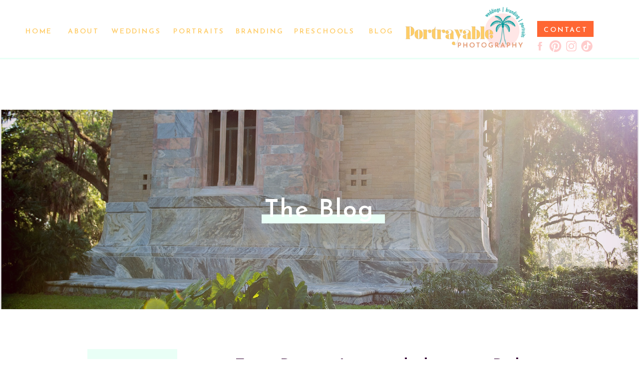

--- FILE ---
content_type: text/html; charset=UTF-8
request_url: https://portrayablephotography.com/frog-prince-inspired-shoot-at-bok-tower-gardens/
body_size: 23748
content:
<!DOCTYPE html>
<html dir="ltr" lang="en-US" prefix="og: https://ogp.me/ns#" prefix="og: https://ogp.me/ns#" class="d">
<head>
<link rel="stylesheet" type="text/css" href="//lib.showit.co/engine/2.6.4/showit.css" />

		<!-- All in One SEO 4.6.2 - aioseo.com -->
		<meta name="description" content="Oh Pam! This was heaven. I love our shoots and our minds. We def came up with a vision. A sofa in the field, a frog prince, and a tutu skirt all shoot in gorgeous bok tower gardens. Pure magic. Then the lighting this morning was fantastic." />
		<meta name="robots" content="max-image-preview:large" />
		<link rel="canonical" href="https://portrayablephotography.com/frog-prince-inspired-shoot-at-bok-tower-gardens/" />
		<meta name="generator" content="All in One SEO (AIOSEO) 4.6.2" />
		<meta property="og:locale" content="en_US" />
		<meta property="og:site_name" content="portrayable photography - Orlando FL Portrait and Wedding Photographer - Orlando, FL Portrait and Wedding Photographer" />
		<meta property="og:type" content="article" />
		<meta property="og:title" content="Frog Prince Inspired shoot at Bok Tower Gardens - portrayable photography - Orlando FL Portrait and Wedding Photographer" />
		<meta property="og:description" content="Oh Pam! This was heaven. I love our shoots and our minds. We def came up with a vision. A sofa in the field, a frog prince, and a tutu skirt all shoot in gorgeous bok tower gardens. Pure magic. Then the lighting this morning was fantastic." />
		<meta property="og:url" content="https://portrayablephotography.com/frog-prince-inspired-shoot-at-bok-tower-gardens/" />
		<meta property="article:published_time" content="2017-04-07T15:57:22+00:00" />
		<meta property="article:modified_time" content="2017-04-12T14:05:46+00:00" />
		<meta name="twitter:card" content="summary_large_image" />
		<meta name="twitter:title" content="Frog Prince Inspired shoot at Bok Tower Gardens - portrayable photography - Orlando FL Portrait and Wedding Photographer" />
		<meta name="twitter:description" content="Oh Pam! This was heaven. I love our shoots and our minds. We def came up with a vision. A sofa in the field, a frog prince, and a tutu skirt all shoot in gorgeous bok tower gardens. Pure magic. Then the lighting this morning was fantastic." />
		<script type="application/ld+json" class="aioseo-schema">
			{"@context":"https:\/\/schema.org","@graph":[{"@type":"BlogPosting","@id":"https:\/\/portrayablephotography.com\/frog-prince-inspired-shoot-at-bok-tower-gardens\/#blogposting","name":"Frog Prince Inspired shoot at Bok Tower Gardens - portrayable photography - Orlando FL Portrait and Wedding Photographer","headline":"Frog Prince Inspired shoot at Bok Tower Gardens","author":{"@id":"https:\/\/portrayablephotography.com\/author\/portrayable\/#author"},"publisher":{"@id":"https:\/\/portrayablephotography.com\/#organization"},"image":{"@type":"ImageObject","url":"https:\/\/portrayablephotography.com\/wp-content\/uploads\/2017\/04\/bok-tower-garden-frog-prince-princess-central-florida-photo-shoot_0722.jpg","width":2000,"height":1336},"datePublished":"2017-04-07T15:57:22+00:00","dateModified":"2017-04-12T14:05:46+00:00","inLanguage":"en-US","commentCount":1,"mainEntityOfPage":{"@id":"https:\/\/portrayablephotography.com\/frog-prince-inspired-shoot-at-bok-tower-gardens\/#webpage"},"isPartOf":{"@id":"https:\/\/portrayablephotography.com\/frog-prince-inspired-shoot-at-bok-tower-gardens\/#webpage"},"articleSection":"Uncategorized, apopka FL family photographer, baby photographers orlando florida, Baldwin Florida family photographer, Baldwin park FL family photographer, boo-tower-gardens-portrait-session, Candid family photographer in Orlando FL, casselberry FL family photographer, Celebration FL family photographer, Celebration Florida family photographer, central florida family photographer, clermont FL family photographer, davenport FL family photographer, disney vacation family photographer, disney world family photographer, extended family groupings in orlando florida, extended family portrait photographer, family photographer outdoors in orlando florida, family reunion portrait photographer in orlando, family reunion portraits in orlando, Fun family photographer in Central FL, harmony FL family photographer, kissimmee FL family photographer, lake buena vista FL family photographer, lake mary FL family photographer, lake nona FL family photographer, longwood FL family photographer, mount dora FL family photographer, ocoee FL family photographer, Orlando FL family Portraits, Orlando Florida Family photographer, out of town family portrait session in central florida., out of town family reunion portrait photographer in orlando, photographers disney world, professional photographers orlando florida, st. cloud FL family photographer, vacation family reunion portraits in orlando, vacation portraits with extended families in orlando florida, wdw family photographer, windermere FL family photographer, winter garden FL family photographer, Winter garden fl portrait photographer, winter haven FL family photographer, winter park FL family photographer, winter park Florida family photographer"},{"@type":"BreadcrumbList","@id":"https:\/\/portrayablephotography.com\/frog-prince-inspired-shoot-at-bok-tower-gardens\/#breadcrumblist","itemListElement":[{"@type":"ListItem","@id":"https:\/\/portrayablephotography.com\/#listItem","position":1,"name":"Home","item":"https:\/\/portrayablephotography.com\/","nextItem":"https:\/\/portrayablephotography.com\/frog-prince-inspired-shoot-at-bok-tower-gardens\/#listItem"},{"@type":"ListItem","@id":"https:\/\/portrayablephotography.com\/frog-prince-inspired-shoot-at-bok-tower-gardens\/#listItem","position":2,"name":"Frog Prince Inspired shoot at Bok Tower Gardens","previousItem":"https:\/\/portrayablephotography.com\/#listItem"}]},{"@type":"Organization","@id":"https:\/\/portrayablephotography.com\/#organization","name":"portrayable photography - Orlando FL Portrait and Wedding Photographer","url":"https:\/\/portrayablephotography.com\/"},{"@type":"Person","@id":"https:\/\/portrayablephotography.com\/author\/portrayable\/#author","url":"https:\/\/portrayablephotography.com\/author\/portrayable\/","name":"Kimberly Mitchell","image":{"@type":"ImageObject","@id":"https:\/\/portrayablephotography.com\/frog-prince-inspired-shoot-at-bok-tower-gardens\/#authorImage","url":"https:\/\/secure.gravatar.com\/avatar\/fd247eb506e57929d41b381a029a847fedf699bf0e035702fb82537411e36592?s=96&d=blank&r=g","width":96,"height":96,"caption":"Kimberly Mitchell"}},{"@type":"WebPage","@id":"https:\/\/portrayablephotography.com\/frog-prince-inspired-shoot-at-bok-tower-gardens\/#webpage","url":"https:\/\/portrayablephotography.com\/frog-prince-inspired-shoot-at-bok-tower-gardens\/","name":"Frog Prince Inspired shoot at Bok Tower Gardens - portrayable photography - Orlando FL Portrait and Wedding Photographer","description":"Oh Pam! This was heaven. I love our shoots and our minds. We def came up with a vision. A sofa in the field, a frog prince, and a tutu skirt all shoot in gorgeous bok tower gardens. Pure magic. Then the lighting this morning was fantastic.","inLanguage":"en-US","isPartOf":{"@id":"https:\/\/portrayablephotography.com\/#website"},"breadcrumb":{"@id":"https:\/\/portrayablephotography.com\/frog-prince-inspired-shoot-at-bok-tower-gardens\/#breadcrumblist"},"author":{"@id":"https:\/\/portrayablephotography.com\/author\/portrayable\/#author"},"creator":{"@id":"https:\/\/portrayablephotography.com\/author\/portrayable\/#author"},"image":{"@type":"ImageObject","url":"https:\/\/portrayablephotography.com\/wp-content\/uploads\/2017\/04\/bok-tower-garden-frog-prince-princess-central-florida-photo-shoot_0722.jpg","@id":"https:\/\/portrayablephotography.com\/frog-prince-inspired-shoot-at-bok-tower-gardens\/#mainImage","width":2000,"height":1336},"primaryImageOfPage":{"@id":"https:\/\/portrayablephotography.com\/frog-prince-inspired-shoot-at-bok-tower-gardens\/#mainImage"},"datePublished":"2017-04-07T15:57:22+00:00","dateModified":"2017-04-12T14:05:46+00:00"},{"@type":"WebSite","@id":"https:\/\/portrayablephotography.com\/#website","url":"https:\/\/portrayablephotography.com\/","name":"portrayable photography - Orlando FL Portrait and Wedding Photographer","description":"Orlando, FL Portrait and Wedding Photographer","inLanguage":"en-US","publisher":{"@id":"https:\/\/portrayablephotography.com\/#organization"}}]}
		</script>
		<!-- All in One SEO -->


<!-- Search Engine Optimization by Rank Math PRO - https://rankmath.com/ -->
<title>Frog Prince Inspired shoot at Bok Tower Gardens - portrayable photography - Orlando FL Portrait and Wedding Photographer</title>
<meta name="description" content="Oh Pam! This was heaven. I love our shoots and our minds. We def came up with a vision. A sofa in the field, a frog prince, and a tutu skirt all shoot in"/>
<meta name="robots" content="follow, index, max-snippet:-1, max-video-preview:-1, max-image-preview:large"/>
<link rel="canonical" href="https://portrayablephotography.com/frog-prince-inspired-shoot-at-bok-tower-gardens/" />
<meta property="og:locale" content="en_US" />
<meta property="og:type" content="article" />
<meta property="og:title" content="Frog Prince Inspired shoot at Bok Tower Gardens - portrayable photography - Orlando FL Portrait and Wedding Photographer" />
<meta property="og:description" content="Oh Pam! This was heaven. I love our shoots and our minds. We def came up with a vision. A sofa in the field, a frog prince, and a tutu skirt all shoot in" />
<meta property="og:url" content="https://portrayablephotography.com/frog-prince-inspired-shoot-at-bok-tower-gardens/" />
<meta property="og:site_name" content="portrayable photography - Orlando FL Portrait and Wedding Photographer" />
<meta property="article:publisher" content="https://www.facebook.com/heyportrayable" />
<meta property="article:author" content="https://www.facebook.com/heyportrayable" />
<meta property="article:tag" content="apopka FL family photographer" />
<meta property="article:tag" content="baby photographers orlando florida" />
<meta property="article:tag" content="Baldwin Florida family photographer" />
<meta property="article:tag" content="Baldwin park FL family photographer" />
<meta property="article:tag" content="boo-tower-gardens-portrait-session" />
<meta property="article:tag" content="Candid family photographer in Orlando FL" />
<meta property="article:tag" content="casselberry FL family photographer" />
<meta property="article:tag" content="Celebration FL family photographer" />
<meta property="article:tag" content="Celebration Florida family photographer" />
<meta property="article:tag" content="central florida family photographer" />
<meta property="article:tag" content="clermont FL family photographer" />
<meta property="article:tag" content="davenport FL family photographer" />
<meta property="article:tag" content="disney vacation family photographer" />
<meta property="article:tag" content="disney world family photographer" />
<meta property="article:tag" content="extended family groupings in orlando florida" />
<meta property="article:tag" content="extended family portrait photographer" />
<meta property="article:tag" content="family photographer outdoors in orlando florida" />
<meta property="article:tag" content="family reunion portrait photographer in orlando" />
<meta property="article:tag" content="family reunion portraits in orlando" />
<meta property="article:tag" content="Fun family photographer in Central FL" />
<meta property="article:tag" content="harmony FL family photographer" />
<meta property="article:tag" content="kissimmee FL family photographer" />
<meta property="article:tag" content="lake buena vista FL family photographer" />
<meta property="article:tag" content="lake mary FL family photographer" />
<meta property="article:tag" content="lake nona FL family photographer" />
<meta property="article:tag" content="longwood FL family photographer" />
<meta property="article:tag" content="mount dora FL family photographer" />
<meta property="article:tag" content="ocoee FL family photographer" />
<meta property="article:tag" content="Orlando FL family Portraits" />
<meta property="article:tag" content="Orlando Florida Family photographer" />
<meta property="article:tag" content="out of town family portrait session in central florida." />
<meta property="article:tag" content="out of town family reunion portrait photographer in orlando" />
<meta property="article:tag" content="photographers disney world" />
<meta property="article:tag" content="professional photographers orlando florida" />
<meta property="article:tag" content="st. cloud FL family photographer" />
<meta property="article:tag" content="vacation family reunion portraits in orlando" />
<meta property="article:tag" content="vacation portraits with extended families in orlando florida" />
<meta property="article:tag" content="wdw family photographer" />
<meta property="article:tag" content="windermere FL family photographer" />
<meta property="article:tag" content="winter garden FL family photographer" />
<meta property="article:tag" content="Winter garden fl portrait photographer" />
<meta property="article:tag" content="winter haven FL family photographer" />
<meta property="article:tag" content="winter park FL family photographer" />
<meta property="article:tag" content="winter park Florida family photographer" />
<meta property="article:section" content="Uncategorized" />
<meta property="og:updated_time" content="2017-04-12T14:05:46+00:00" />
<meta property="og:image" content="https://portrayablephotography.com/wp-content/uploads/2017/04/bok-tower-garden-frog-prince-princess-central-florida-photo-shoot_0722.jpg" />
<meta property="og:image:secure_url" content="https://portrayablephotography.com/wp-content/uploads/2017/04/bok-tower-garden-frog-prince-princess-central-florida-photo-shoot_0722.jpg" />
<meta property="og:image:width" content="2000" />
<meta property="og:image:height" content="1336" />
<meta property="og:image:alt" content="Frog Prince Inspired shoot at Bok Tower Gardens" />
<meta property="og:image:type" content="image/jpeg" />
<meta property="article:published_time" content="2017-04-07T15:57:22+00:00" />
<meta property="article:modified_time" content="2017-04-12T14:05:46+00:00" />
<meta name="twitter:card" content="summary_large_image" />
<meta name="twitter:title" content="Frog Prince Inspired shoot at Bok Tower Gardens - portrayable photography - Orlando FL Portrait and Wedding Photographer" />
<meta name="twitter:description" content="Oh Pam! This was heaven. I love our shoots and our minds. We def came up with a vision. A sofa in the field, a frog prince, and a tutu skirt all shoot in" />
<meta name="twitter:image" content="https://portrayablephotography.com/wp-content/uploads/2017/04/bok-tower-garden-frog-prince-princess-central-florida-photo-shoot_0722.jpg" />
<meta name="twitter:label1" content="Written by" />
<meta name="twitter:data1" content="Kimberly Mitchell" />
<meta name="twitter:label2" content="Time to read" />
<meta name="twitter:data2" content="Less than a minute" />
<script type="application/ld+json" class="rank-math-schema-pro">{"@context":"https://schema.org","@graph":[{"@type":"Organization","@id":"https://portrayablephotography.com/#organization","name":"Portrayable Photography","url":"https://portrayablephotography.com","sameAs":["https://www.facebook.com/heyportrayable"],"logo":{"@type":"ImageObject","@id":"https://portrayablephotography.com/#logo","url":"https://portrayablephotography.com/wp-content/uploads/2022/06/BS_Orlando-portrait-wedding-photographer-.png","contentUrl":"https://portrayablephotography.com/wp-content/uploads/2022/06/BS_Orlando-portrait-wedding-photographer-.png","caption":"portrayable photography - Orlando FL Portrait and Wedding Photographer","inLanguage":"en-US","width":"472","height":"472"}},{"@type":"WebSite","@id":"https://portrayablephotography.com/#website","url":"https://portrayablephotography.com","name":"portrayable photography - Orlando FL Portrait and Wedding Photographer","publisher":{"@id":"https://portrayablephotography.com/#organization"},"inLanguage":"en-US"},{"@type":"ImageObject","@id":"https://portrayablephotography.com/wp-content/uploads/2017/04/bok-tower-garden-frog-prince-princess-central-florida-photo-shoot_0722.jpg","url":"https://portrayablephotography.com/wp-content/uploads/2017/04/bok-tower-garden-frog-prince-princess-central-florida-photo-shoot_0722.jpg","width":"2000","height":"1336","inLanguage":"en-US"},{"@type":"BreadcrumbList","@id":"https://portrayablephotography.com/frog-prince-inspired-shoot-at-bok-tower-gardens/#breadcrumb","itemListElement":[{"@type":"ListItem","position":"1","item":{"@id":"https://portrayablephotography.com","name":"Home"}},{"@type":"ListItem","position":"2","item":{"@id":"https://portrayablephotography.com/frog-prince-inspired-shoot-at-bok-tower-gardens/","name":"Frog Prince Inspired shoot at Bok Tower Gardens"}}]},{"@type":"WebPage","@id":"https://portrayablephotography.com/frog-prince-inspired-shoot-at-bok-tower-gardens/#webpage","url":"https://portrayablephotography.com/frog-prince-inspired-shoot-at-bok-tower-gardens/","name":"Frog Prince Inspired shoot at Bok Tower Gardens - portrayable photography - Orlando FL Portrait and Wedding Photographer","datePublished":"2017-04-07T15:57:22+00:00","dateModified":"2017-04-12T14:05:46+00:00","isPartOf":{"@id":"https://portrayablephotography.com/#website"},"primaryImageOfPage":{"@id":"https://portrayablephotography.com/wp-content/uploads/2017/04/bok-tower-garden-frog-prince-princess-central-florida-photo-shoot_0722.jpg"},"inLanguage":"en-US","breadcrumb":{"@id":"https://portrayablephotography.com/frog-prince-inspired-shoot-at-bok-tower-gardens/#breadcrumb"}},{"@type":"Person","@id":"https://portrayablephotography.com/frog-prince-inspired-shoot-at-bok-tower-gardens/#author","name":"Kimberly Mitchell","image":{"@type":"ImageObject","@id":"https://secure.gravatar.com/avatar/fd247eb506e57929d41b381a029a847fedf699bf0e035702fb82537411e36592?s=96&amp;d=blank&amp;r=g","url":"https://secure.gravatar.com/avatar/fd247eb506e57929d41b381a029a847fedf699bf0e035702fb82537411e36592?s=96&amp;d=blank&amp;r=g","caption":"Kimberly Mitchell","inLanguage":"en-US"},"sameAs":["https://portrayablephotography.com"],"worksFor":{"@id":"https://portrayablephotography.com/#organization"}},{"@type":"BlogPosting","headline":"Frog Prince Inspired shoot at Bok Tower Gardens - portrayable photography - Orlando FL Portrait and Wedding","datePublished":"2017-04-07T15:57:22+00:00","dateModified":"2017-04-12T14:05:46+00:00","author":{"@id":"https://portrayablephotography.com/frog-prince-inspired-shoot-at-bok-tower-gardens/#author","name":"Kimberly Mitchell"},"publisher":{"@id":"https://portrayablephotography.com/#organization"},"description":"Oh Pam! This was heaven. I love our shoots and our minds. We def came up with a vision. A sofa in the field, a frog prince, and a tutu skirt all shoot in","name":"Frog Prince Inspired shoot at Bok Tower Gardens - portrayable photography - Orlando FL Portrait and Wedding","@id":"https://portrayablephotography.com/frog-prince-inspired-shoot-at-bok-tower-gardens/#richSnippet","isPartOf":{"@id":"https://portrayablephotography.com/frog-prince-inspired-shoot-at-bok-tower-gardens/#webpage"},"image":{"@id":"https://portrayablephotography.com/wp-content/uploads/2017/04/bok-tower-garden-frog-prince-princess-central-florida-photo-shoot_0722.jpg"},"inLanguage":"en-US","mainEntityOfPage":{"@id":"https://portrayablephotography.com/frog-prince-inspired-shoot-at-bok-tower-gardens/#webpage"}}]}</script>
<!-- /Rank Math WordPress SEO plugin -->

<link rel="alternate" type="application/rss+xml" title="portrayable photography - Orlando FL Portrait and Wedding Photographer &raquo; Feed" href="https://portrayablephotography.com/feed/" />
<link rel="alternate" type="application/rss+xml" title="portrayable photography - Orlando FL Portrait and Wedding Photographer &raquo; Comments Feed" href="https://portrayablephotography.com/comments/feed/" />
<link rel="alternate" type="application/rss+xml" title="portrayable photography - Orlando FL Portrait and Wedding Photographer &raquo; Frog Prince Inspired shoot at Bok Tower Gardens Comments Feed" href="https://portrayablephotography.com/frog-prince-inspired-shoot-at-bok-tower-gardens/feed/" />
		<!-- This site uses the Google Analytics by MonsterInsights plugin v9.11.1 - Using Analytics tracking - https://www.monsterinsights.com/ -->
							<script src="//www.googletagmanager.com/gtag/js?id=G-7ZJTWFQRX6"  data-cfasync="false" data-wpfc-render="false" type="text/javascript" async></script>
			<script data-cfasync="false" data-wpfc-render="false" type="text/javascript">
				var mi_version = '9.11.1';
				var mi_track_user = true;
				var mi_no_track_reason = '';
								var MonsterInsightsDefaultLocations = {"page_location":"https:\/\/portrayablephotography.com\/frog-prince-inspired-shoot-at-bok-tower-gardens\/"};
								MonsterInsightsDefaultLocations.page_location = window.location.href;
								if ( typeof MonsterInsightsPrivacyGuardFilter === 'function' ) {
					var MonsterInsightsLocations = (typeof MonsterInsightsExcludeQuery === 'object') ? MonsterInsightsPrivacyGuardFilter( MonsterInsightsExcludeQuery ) : MonsterInsightsPrivacyGuardFilter( MonsterInsightsDefaultLocations );
				} else {
					var MonsterInsightsLocations = (typeof MonsterInsightsExcludeQuery === 'object') ? MonsterInsightsExcludeQuery : MonsterInsightsDefaultLocations;
				}

								var disableStrs = [
										'ga-disable-G-7ZJTWFQRX6',
									];

				/* Function to detect opted out users */
				function __gtagTrackerIsOptedOut() {
					for (var index = 0; index < disableStrs.length; index++) {
						if (document.cookie.indexOf(disableStrs[index] + '=true') > -1) {
							return true;
						}
					}

					return false;
				}

				/* Disable tracking if the opt-out cookie exists. */
				if (__gtagTrackerIsOptedOut()) {
					for (var index = 0; index < disableStrs.length; index++) {
						window[disableStrs[index]] = true;
					}
				}

				/* Opt-out function */
				function __gtagTrackerOptout() {
					for (var index = 0; index < disableStrs.length; index++) {
						document.cookie = disableStrs[index] + '=true; expires=Thu, 31 Dec 2099 23:59:59 UTC; path=/';
						window[disableStrs[index]] = true;
					}
				}

				if ('undefined' === typeof gaOptout) {
					function gaOptout() {
						__gtagTrackerOptout();
					}
				}
								window.dataLayer = window.dataLayer || [];

				window.MonsterInsightsDualTracker = {
					helpers: {},
					trackers: {},
				};
				if (mi_track_user) {
					function __gtagDataLayer() {
						dataLayer.push(arguments);
					}

					function __gtagTracker(type, name, parameters) {
						if (!parameters) {
							parameters = {};
						}

						if (parameters.send_to) {
							__gtagDataLayer.apply(null, arguments);
							return;
						}

						if (type === 'event') {
														parameters.send_to = monsterinsights_frontend.v4_id;
							var hookName = name;
							if (typeof parameters['event_category'] !== 'undefined') {
								hookName = parameters['event_category'] + ':' + name;
							}

							if (typeof MonsterInsightsDualTracker.trackers[hookName] !== 'undefined') {
								MonsterInsightsDualTracker.trackers[hookName](parameters);
							} else {
								__gtagDataLayer('event', name, parameters);
							}
							
						} else {
							__gtagDataLayer.apply(null, arguments);
						}
					}

					__gtagTracker('js', new Date());
					__gtagTracker('set', {
						'developer_id.dZGIzZG': true,
											});
					if ( MonsterInsightsLocations.page_location ) {
						__gtagTracker('set', MonsterInsightsLocations);
					}
										__gtagTracker('config', 'G-7ZJTWFQRX6', {"forceSSL":"true","link_attribution":"true"} );
										window.gtag = __gtagTracker;										(function () {
						/* https://developers.google.com/analytics/devguides/collection/analyticsjs/ */
						/* ga and __gaTracker compatibility shim. */
						var noopfn = function () {
							return null;
						};
						var newtracker = function () {
							return new Tracker();
						};
						var Tracker = function () {
							return null;
						};
						var p = Tracker.prototype;
						p.get = noopfn;
						p.set = noopfn;
						p.send = function () {
							var args = Array.prototype.slice.call(arguments);
							args.unshift('send');
							__gaTracker.apply(null, args);
						};
						var __gaTracker = function () {
							var len = arguments.length;
							if (len === 0) {
								return;
							}
							var f = arguments[len - 1];
							if (typeof f !== 'object' || f === null || typeof f.hitCallback !== 'function') {
								if ('send' === arguments[0]) {
									var hitConverted, hitObject = false, action;
									if ('event' === arguments[1]) {
										if ('undefined' !== typeof arguments[3]) {
											hitObject = {
												'eventAction': arguments[3],
												'eventCategory': arguments[2],
												'eventLabel': arguments[4],
												'value': arguments[5] ? arguments[5] : 1,
											}
										}
									}
									if ('pageview' === arguments[1]) {
										if ('undefined' !== typeof arguments[2]) {
											hitObject = {
												'eventAction': 'page_view',
												'page_path': arguments[2],
											}
										}
									}
									if (typeof arguments[2] === 'object') {
										hitObject = arguments[2];
									}
									if (typeof arguments[5] === 'object') {
										Object.assign(hitObject, arguments[5]);
									}
									if ('undefined' !== typeof arguments[1].hitType) {
										hitObject = arguments[1];
										if ('pageview' === hitObject.hitType) {
											hitObject.eventAction = 'page_view';
										}
									}
									if (hitObject) {
										action = 'timing' === arguments[1].hitType ? 'timing_complete' : hitObject.eventAction;
										hitConverted = mapArgs(hitObject);
										__gtagTracker('event', action, hitConverted);
									}
								}
								return;
							}

							function mapArgs(args) {
								var arg, hit = {};
								var gaMap = {
									'eventCategory': 'event_category',
									'eventAction': 'event_action',
									'eventLabel': 'event_label',
									'eventValue': 'event_value',
									'nonInteraction': 'non_interaction',
									'timingCategory': 'event_category',
									'timingVar': 'name',
									'timingValue': 'value',
									'timingLabel': 'event_label',
									'page': 'page_path',
									'location': 'page_location',
									'title': 'page_title',
									'referrer' : 'page_referrer',
								};
								for (arg in args) {
																		if (!(!args.hasOwnProperty(arg) || !gaMap.hasOwnProperty(arg))) {
										hit[gaMap[arg]] = args[arg];
									} else {
										hit[arg] = args[arg];
									}
								}
								return hit;
							}

							try {
								f.hitCallback();
							} catch (ex) {
							}
						};
						__gaTracker.create = newtracker;
						__gaTracker.getByName = newtracker;
						__gaTracker.getAll = function () {
							return [];
						};
						__gaTracker.remove = noopfn;
						__gaTracker.loaded = true;
						window['__gaTracker'] = __gaTracker;
					})();
									} else {
										console.log("");
					(function () {
						function __gtagTracker() {
							return null;
						}

						window['__gtagTracker'] = __gtagTracker;
						window['gtag'] = __gtagTracker;
					})();
									}
			</script>
							<!-- / Google Analytics by MonsterInsights -->
		<script type="text/javascript">
/* <![CDATA[ */
window._wpemojiSettings = {"baseUrl":"https:\/\/s.w.org\/images\/core\/emoji\/16.0.1\/72x72\/","ext":".png","svgUrl":"https:\/\/s.w.org\/images\/core\/emoji\/16.0.1\/svg\/","svgExt":".svg","source":{"concatemoji":"https:\/\/portrayablephotography.com\/wp-includes\/js\/wp-emoji-release.min.js?ver=6.8.3"}};
/*! This file is auto-generated */
!function(s,n){var o,i,e;function c(e){try{var t={supportTests:e,timestamp:(new Date).valueOf()};sessionStorage.setItem(o,JSON.stringify(t))}catch(e){}}function p(e,t,n){e.clearRect(0,0,e.canvas.width,e.canvas.height),e.fillText(t,0,0);var t=new Uint32Array(e.getImageData(0,0,e.canvas.width,e.canvas.height).data),a=(e.clearRect(0,0,e.canvas.width,e.canvas.height),e.fillText(n,0,0),new Uint32Array(e.getImageData(0,0,e.canvas.width,e.canvas.height).data));return t.every(function(e,t){return e===a[t]})}function u(e,t){e.clearRect(0,0,e.canvas.width,e.canvas.height),e.fillText(t,0,0);for(var n=e.getImageData(16,16,1,1),a=0;a<n.data.length;a++)if(0!==n.data[a])return!1;return!0}function f(e,t,n,a){switch(t){case"flag":return n(e,"\ud83c\udff3\ufe0f\u200d\u26a7\ufe0f","\ud83c\udff3\ufe0f\u200b\u26a7\ufe0f")?!1:!n(e,"\ud83c\udde8\ud83c\uddf6","\ud83c\udde8\u200b\ud83c\uddf6")&&!n(e,"\ud83c\udff4\udb40\udc67\udb40\udc62\udb40\udc65\udb40\udc6e\udb40\udc67\udb40\udc7f","\ud83c\udff4\u200b\udb40\udc67\u200b\udb40\udc62\u200b\udb40\udc65\u200b\udb40\udc6e\u200b\udb40\udc67\u200b\udb40\udc7f");case"emoji":return!a(e,"\ud83e\udedf")}return!1}function g(e,t,n,a){var r="undefined"!=typeof WorkerGlobalScope&&self instanceof WorkerGlobalScope?new OffscreenCanvas(300,150):s.createElement("canvas"),o=r.getContext("2d",{willReadFrequently:!0}),i=(o.textBaseline="top",o.font="600 32px Arial",{});return e.forEach(function(e){i[e]=t(o,e,n,a)}),i}function t(e){var t=s.createElement("script");t.src=e,t.defer=!0,s.head.appendChild(t)}"undefined"!=typeof Promise&&(o="wpEmojiSettingsSupports",i=["flag","emoji"],n.supports={everything:!0,everythingExceptFlag:!0},e=new Promise(function(e){s.addEventListener("DOMContentLoaded",e,{once:!0})}),new Promise(function(t){var n=function(){try{var e=JSON.parse(sessionStorage.getItem(o));if("object"==typeof e&&"number"==typeof e.timestamp&&(new Date).valueOf()<e.timestamp+604800&&"object"==typeof e.supportTests)return e.supportTests}catch(e){}return null}();if(!n){if("undefined"!=typeof Worker&&"undefined"!=typeof OffscreenCanvas&&"undefined"!=typeof URL&&URL.createObjectURL&&"undefined"!=typeof Blob)try{var e="postMessage("+g.toString()+"("+[JSON.stringify(i),f.toString(),p.toString(),u.toString()].join(",")+"));",a=new Blob([e],{type:"text/javascript"}),r=new Worker(URL.createObjectURL(a),{name:"wpTestEmojiSupports"});return void(r.onmessage=function(e){c(n=e.data),r.terminate(),t(n)})}catch(e){}c(n=g(i,f,p,u))}t(n)}).then(function(e){for(var t in e)n.supports[t]=e[t],n.supports.everything=n.supports.everything&&n.supports[t],"flag"!==t&&(n.supports.everythingExceptFlag=n.supports.everythingExceptFlag&&n.supports[t]);n.supports.everythingExceptFlag=n.supports.everythingExceptFlag&&!n.supports.flag,n.DOMReady=!1,n.readyCallback=function(){n.DOMReady=!0}}).then(function(){return e}).then(function(){var e;n.supports.everything||(n.readyCallback(),(e=n.source||{}).concatemoji?t(e.concatemoji):e.wpemoji&&e.twemoji&&(t(e.twemoji),t(e.wpemoji)))}))}((window,document),window._wpemojiSettings);
/* ]]> */
</script>
<style id='wp-emoji-styles-inline-css' type='text/css'>

	img.wp-smiley, img.emoji {
		display: inline !important;
		border: none !important;
		box-shadow: none !important;
		height: 1em !important;
		width: 1em !important;
		margin: 0 0.07em !important;
		vertical-align: -0.1em !important;
		background: none !important;
		padding: 0 !important;
	}
</style>
<link rel='stylesheet' id='wp-block-library-css' href='https://portrayablephotography.com/wp-includes/css/dist/block-library/style.min.css?ver=6.8.3' type='text/css' media='all' />
<style id='classic-theme-styles-inline-css' type='text/css'>
/*! This file is auto-generated */
.wp-block-button__link{color:#fff;background-color:#32373c;border-radius:9999px;box-shadow:none;text-decoration:none;padding:calc(.667em + 2px) calc(1.333em + 2px);font-size:1.125em}.wp-block-file__button{background:#32373c;color:#fff;text-decoration:none}
</style>
<style id='global-styles-inline-css' type='text/css'>
:root{--wp--preset--aspect-ratio--square: 1;--wp--preset--aspect-ratio--4-3: 4/3;--wp--preset--aspect-ratio--3-4: 3/4;--wp--preset--aspect-ratio--3-2: 3/2;--wp--preset--aspect-ratio--2-3: 2/3;--wp--preset--aspect-ratio--16-9: 16/9;--wp--preset--aspect-ratio--9-16: 9/16;--wp--preset--color--black: #000000;--wp--preset--color--cyan-bluish-gray: #abb8c3;--wp--preset--color--white: #ffffff;--wp--preset--color--pale-pink: #f78da7;--wp--preset--color--vivid-red: #cf2e2e;--wp--preset--color--luminous-vivid-orange: #ff6900;--wp--preset--color--luminous-vivid-amber: #fcb900;--wp--preset--color--light-green-cyan: #7bdcb5;--wp--preset--color--vivid-green-cyan: #00d084;--wp--preset--color--pale-cyan-blue: #8ed1fc;--wp--preset--color--vivid-cyan-blue: #0693e3;--wp--preset--color--vivid-purple: #9b51e0;--wp--preset--gradient--vivid-cyan-blue-to-vivid-purple: linear-gradient(135deg,rgba(6,147,227,1) 0%,rgb(155,81,224) 100%);--wp--preset--gradient--light-green-cyan-to-vivid-green-cyan: linear-gradient(135deg,rgb(122,220,180) 0%,rgb(0,208,130) 100%);--wp--preset--gradient--luminous-vivid-amber-to-luminous-vivid-orange: linear-gradient(135deg,rgba(252,185,0,1) 0%,rgba(255,105,0,1) 100%);--wp--preset--gradient--luminous-vivid-orange-to-vivid-red: linear-gradient(135deg,rgba(255,105,0,1) 0%,rgb(207,46,46) 100%);--wp--preset--gradient--very-light-gray-to-cyan-bluish-gray: linear-gradient(135deg,rgb(238,238,238) 0%,rgb(169,184,195) 100%);--wp--preset--gradient--cool-to-warm-spectrum: linear-gradient(135deg,rgb(74,234,220) 0%,rgb(151,120,209) 20%,rgb(207,42,186) 40%,rgb(238,44,130) 60%,rgb(251,105,98) 80%,rgb(254,248,76) 100%);--wp--preset--gradient--blush-light-purple: linear-gradient(135deg,rgb(255,206,236) 0%,rgb(152,150,240) 100%);--wp--preset--gradient--blush-bordeaux: linear-gradient(135deg,rgb(254,205,165) 0%,rgb(254,45,45) 50%,rgb(107,0,62) 100%);--wp--preset--gradient--luminous-dusk: linear-gradient(135deg,rgb(255,203,112) 0%,rgb(199,81,192) 50%,rgb(65,88,208) 100%);--wp--preset--gradient--pale-ocean: linear-gradient(135deg,rgb(255,245,203) 0%,rgb(182,227,212) 50%,rgb(51,167,181) 100%);--wp--preset--gradient--electric-grass: linear-gradient(135deg,rgb(202,248,128) 0%,rgb(113,206,126) 100%);--wp--preset--gradient--midnight: linear-gradient(135deg,rgb(2,3,129) 0%,rgb(40,116,252) 100%);--wp--preset--font-size--small: 13px;--wp--preset--font-size--medium: 20px;--wp--preset--font-size--large: 36px;--wp--preset--font-size--x-large: 42px;--wp--preset--spacing--20: 0.44rem;--wp--preset--spacing--30: 0.67rem;--wp--preset--spacing--40: 1rem;--wp--preset--spacing--50: 1.5rem;--wp--preset--spacing--60: 2.25rem;--wp--preset--spacing--70: 3.38rem;--wp--preset--spacing--80: 5.06rem;--wp--preset--shadow--natural: 6px 6px 9px rgba(0, 0, 0, 0.2);--wp--preset--shadow--deep: 12px 12px 50px rgba(0, 0, 0, 0.4);--wp--preset--shadow--sharp: 6px 6px 0px rgba(0, 0, 0, 0.2);--wp--preset--shadow--outlined: 6px 6px 0px -3px rgba(255, 255, 255, 1), 6px 6px rgba(0, 0, 0, 1);--wp--preset--shadow--crisp: 6px 6px 0px rgba(0, 0, 0, 1);}:where(.is-layout-flex){gap: 0.5em;}:where(.is-layout-grid){gap: 0.5em;}body .is-layout-flex{display: flex;}.is-layout-flex{flex-wrap: wrap;align-items: center;}.is-layout-flex > :is(*, div){margin: 0;}body .is-layout-grid{display: grid;}.is-layout-grid > :is(*, div){margin: 0;}:where(.wp-block-columns.is-layout-flex){gap: 2em;}:where(.wp-block-columns.is-layout-grid){gap: 2em;}:where(.wp-block-post-template.is-layout-flex){gap: 1.25em;}:where(.wp-block-post-template.is-layout-grid){gap: 1.25em;}.has-black-color{color: var(--wp--preset--color--black) !important;}.has-cyan-bluish-gray-color{color: var(--wp--preset--color--cyan-bluish-gray) !important;}.has-white-color{color: var(--wp--preset--color--white) !important;}.has-pale-pink-color{color: var(--wp--preset--color--pale-pink) !important;}.has-vivid-red-color{color: var(--wp--preset--color--vivid-red) !important;}.has-luminous-vivid-orange-color{color: var(--wp--preset--color--luminous-vivid-orange) !important;}.has-luminous-vivid-amber-color{color: var(--wp--preset--color--luminous-vivid-amber) !important;}.has-light-green-cyan-color{color: var(--wp--preset--color--light-green-cyan) !important;}.has-vivid-green-cyan-color{color: var(--wp--preset--color--vivid-green-cyan) !important;}.has-pale-cyan-blue-color{color: var(--wp--preset--color--pale-cyan-blue) !important;}.has-vivid-cyan-blue-color{color: var(--wp--preset--color--vivid-cyan-blue) !important;}.has-vivid-purple-color{color: var(--wp--preset--color--vivid-purple) !important;}.has-black-background-color{background-color: var(--wp--preset--color--black) !important;}.has-cyan-bluish-gray-background-color{background-color: var(--wp--preset--color--cyan-bluish-gray) !important;}.has-white-background-color{background-color: var(--wp--preset--color--white) !important;}.has-pale-pink-background-color{background-color: var(--wp--preset--color--pale-pink) !important;}.has-vivid-red-background-color{background-color: var(--wp--preset--color--vivid-red) !important;}.has-luminous-vivid-orange-background-color{background-color: var(--wp--preset--color--luminous-vivid-orange) !important;}.has-luminous-vivid-amber-background-color{background-color: var(--wp--preset--color--luminous-vivid-amber) !important;}.has-light-green-cyan-background-color{background-color: var(--wp--preset--color--light-green-cyan) !important;}.has-vivid-green-cyan-background-color{background-color: var(--wp--preset--color--vivid-green-cyan) !important;}.has-pale-cyan-blue-background-color{background-color: var(--wp--preset--color--pale-cyan-blue) !important;}.has-vivid-cyan-blue-background-color{background-color: var(--wp--preset--color--vivid-cyan-blue) !important;}.has-vivid-purple-background-color{background-color: var(--wp--preset--color--vivid-purple) !important;}.has-black-border-color{border-color: var(--wp--preset--color--black) !important;}.has-cyan-bluish-gray-border-color{border-color: var(--wp--preset--color--cyan-bluish-gray) !important;}.has-white-border-color{border-color: var(--wp--preset--color--white) !important;}.has-pale-pink-border-color{border-color: var(--wp--preset--color--pale-pink) !important;}.has-vivid-red-border-color{border-color: var(--wp--preset--color--vivid-red) !important;}.has-luminous-vivid-orange-border-color{border-color: var(--wp--preset--color--luminous-vivid-orange) !important;}.has-luminous-vivid-amber-border-color{border-color: var(--wp--preset--color--luminous-vivid-amber) !important;}.has-light-green-cyan-border-color{border-color: var(--wp--preset--color--light-green-cyan) !important;}.has-vivid-green-cyan-border-color{border-color: var(--wp--preset--color--vivid-green-cyan) !important;}.has-pale-cyan-blue-border-color{border-color: var(--wp--preset--color--pale-cyan-blue) !important;}.has-vivid-cyan-blue-border-color{border-color: var(--wp--preset--color--vivid-cyan-blue) !important;}.has-vivid-purple-border-color{border-color: var(--wp--preset--color--vivid-purple) !important;}.has-vivid-cyan-blue-to-vivid-purple-gradient-background{background: var(--wp--preset--gradient--vivid-cyan-blue-to-vivid-purple) !important;}.has-light-green-cyan-to-vivid-green-cyan-gradient-background{background: var(--wp--preset--gradient--light-green-cyan-to-vivid-green-cyan) !important;}.has-luminous-vivid-amber-to-luminous-vivid-orange-gradient-background{background: var(--wp--preset--gradient--luminous-vivid-amber-to-luminous-vivid-orange) !important;}.has-luminous-vivid-orange-to-vivid-red-gradient-background{background: var(--wp--preset--gradient--luminous-vivid-orange-to-vivid-red) !important;}.has-very-light-gray-to-cyan-bluish-gray-gradient-background{background: var(--wp--preset--gradient--very-light-gray-to-cyan-bluish-gray) !important;}.has-cool-to-warm-spectrum-gradient-background{background: var(--wp--preset--gradient--cool-to-warm-spectrum) !important;}.has-blush-light-purple-gradient-background{background: var(--wp--preset--gradient--blush-light-purple) !important;}.has-blush-bordeaux-gradient-background{background: var(--wp--preset--gradient--blush-bordeaux) !important;}.has-luminous-dusk-gradient-background{background: var(--wp--preset--gradient--luminous-dusk) !important;}.has-pale-ocean-gradient-background{background: var(--wp--preset--gradient--pale-ocean) !important;}.has-electric-grass-gradient-background{background: var(--wp--preset--gradient--electric-grass) !important;}.has-midnight-gradient-background{background: var(--wp--preset--gradient--midnight) !important;}.has-small-font-size{font-size: var(--wp--preset--font-size--small) !important;}.has-medium-font-size{font-size: var(--wp--preset--font-size--medium) !important;}.has-large-font-size{font-size: var(--wp--preset--font-size--large) !important;}.has-x-large-font-size{font-size: var(--wp--preset--font-size--x-large) !important;}
:where(.wp-block-post-template.is-layout-flex){gap: 1.25em;}:where(.wp-block-post-template.is-layout-grid){gap: 1.25em;}
:where(.wp-block-columns.is-layout-flex){gap: 2em;}:where(.wp-block-columns.is-layout-grid){gap: 2em;}
:root :where(.wp-block-pullquote){font-size: 1.5em;line-height: 1.6;}
</style>
<link rel='stylesheet' id='pub-style-css' href='https://portrayablephotography.com/wp-content/themes/showit/pubs/pqrlqn2vtcw4jkjl-rci3q/20260121195601Sd53g9k/assets/pub.css?ver=1769025372' type='text/css' media='all' />
<script type="text/javascript" src="https://portrayablephotography.com/wp-content/plugins/google-analytics-for-wordpress/assets/js/frontend-gtag.min.js?ver=9.11.1" id="monsterinsights-frontend-script-js" async="async" data-wp-strategy="async"></script>
<script data-cfasync="false" data-wpfc-render="false" type="text/javascript" id='monsterinsights-frontend-script-js-extra'>/* <![CDATA[ */
var monsterinsights_frontend = {"js_events_tracking":"true","download_extensions":"doc,pdf,ppt,zip,xls,docx,pptx,xlsx","inbound_paths":"[{\"path\":\"\\\/go\\\/\",\"label\":\"affiliate\"},{\"path\":\"\\\/recommend\\\/\",\"label\":\"affiliate\"}]","home_url":"https:\/\/portrayablephotography.com","hash_tracking":"false","v4_id":"G-7ZJTWFQRX6"};/* ]]> */
</script>
<script type="text/javascript" src="https://portrayablephotography.com/wp-includes/js/jquery/jquery.min.js?ver=3.7.1" id="jquery-core-js"></script>
<script type="text/javascript" id="jquery-core-js-after">
/* <![CDATA[ */
$ = jQuery;
/* ]]> */
</script>
<script type="text/javascript" src="https://portrayablephotography.com/wp-content/themes/showit/pubs/pqrlqn2vtcw4jkjl-rci3q/20260121195601Sd53g9k/assets/pub.js?ver=1769025372" id="pub-script-js"></script>
<link rel="https://api.w.org/" href="https://portrayablephotography.com/wp-json/" /><link rel="alternate" title="JSON" type="application/json" href="https://portrayablephotography.com/wp-json/wp/v2/posts/15082" /><link rel="EditURI" type="application/rsd+xml" title="RSD" href="https://portrayablephotography.com/xmlrpc.php?rsd" />
<link rel='shortlink' href='https://portrayablephotography.com/?p=15082' />
<link rel="alternate" title="oEmbed (JSON)" type="application/json+oembed" href="https://portrayablephotography.com/wp-json/oembed/1.0/embed?url=https%3A%2F%2Fportrayablephotography.com%2Ffrog-prince-inspired-shoot-at-bok-tower-gardens%2F" />
<link rel="alternate" title="oEmbed (XML)" type="text/xml+oembed" href="https://portrayablephotography.com/wp-json/oembed/1.0/embed?url=https%3A%2F%2Fportrayablephotography.com%2Ffrog-prince-inspired-shoot-at-bok-tower-gardens%2F&#038;format=xml" />
		<script>
			( function() {
				window.onpageshow = function( event ) {
					// Defined window.wpforms means that a form exists on a page.
					// If so and back/forward button has been clicked,
					// force reload a page to prevent the submit button state stuck.
					if ( typeof window.wpforms !== 'undefined' && event.persisted ) {
						window.location.reload();
					}
				};
			}() );
		</script>
		<script type="text/javascript" id="google_gtagjs" src="https://www.googletagmanager.com/gtag/js?id=G-7ZJTWFQRX6" async="async"></script>
<script type="text/javascript" id="google_gtagjs-inline">
/* <![CDATA[ */
window.dataLayer = window.dataLayer || [];function gtag(){dataLayer.push(arguments);}gtag('js', new Date());gtag('config', 'G-7ZJTWFQRX6', {} );
/* ]]> */
</script>
<link rel="icon" href="https://portrayablephotography.com/wp-content/uploads/2023/12/cropped-ORLANDO-family-photographer-32x32.jpg" sizes="32x32" />
<link rel="icon" href="https://portrayablephotography.com/wp-content/uploads/2023/12/cropped-ORLANDO-family-photographer-192x192.jpg" sizes="192x192" />
<link rel="apple-touch-icon" href="https://portrayablephotography.com/wp-content/uploads/2023/12/cropped-ORLANDO-family-photographer-180x180.jpg" />
<meta name="msapplication-TileImage" content="https://portrayablephotography.com/wp-content/uploads/2023/12/cropped-ORLANDO-family-photographer-270x270.jpg" />
<style id="wpforms-css-vars-root">
				:root {
					--wpforms-field-border-radius: 3px;
--wpforms-field-border-style: solid;
--wpforms-field-border-size: 1px;
--wpforms-field-background-color: #ffffff;
--wpforms-field-border-color: rgba( 0, 0, 0, 0.25 );
--wpforms-field-border-color-spare: rgba( 0, 0, 0, 0.25 );
--wpforms-field-text-color: rgba( 0, 0, 0, 0.7 );
--wpforms-field-menu-color: #ffffff;
--wpforms-label-color: rgba( 0, 0, 0, 0.85 );
--wpforms-label-sublabel-color: rgba( 0, 0, 0, 0.55 );
--wpforms-label-error-color: #d63637;
--wpforms-button-border-radius: 3px;
--wpforms-button-border-style: none;
--wpforms-button-border-size: 1px;
--wpforms-button-background-color: #066aab;
--wpforms-button-border-color: #066aab;
--wpforms-button-text-color: #ffffff;
--wpforms-page-break-color: #066aab;
--wpforms-background-image: none;
--wpforms-background-position: center center;
--wpforms-background-repeat: no-repeat;
--wpforms-background-size: cover;
--wpforms-background-width: 100px;
--wpforms-background-height: 100px;
--wpforms-background-color: rgba( 0, 0, 0, 0 );
--wpforms-background-url: none;
--wpforms-container-padding: 0px;
--wpforms-container-border-style: none;
--wpforms-container-border-width: 1px;
--wpforms-container-border-color: #000000;
--wpforms-container-border-radius: 3px;
--wpforms-field-size-input-height: 43px;
--wpforms-field-size-input-spacing: 15px;
--wpforms-field-size-font-size: 16px;
--wpforms-field-size-line-height: 19px;
--wpforms-field-size-padding-h: 14px;
--wpforms-field-size-checkbox-size: 16px;
--wpforms-field-size-sublabel-spacing: 5px;
--wpforms-field-size-icon-size: 1;
--wpforms-label-size-font-size: 16px;
--wpforms-label-size-line-height: 19px;
--wpforms-label-size-sublabel-font-size: 14px;
--wpforms-label-size-sublabel-line-height: 17px;
--wpforms-button-size-font-size: 17px;
--wpforms-button-size-height: 41px;
--wpforms-button-size-padding-h: 15px;
--wpforms-button-size-margin-top: 10px;
--wpforms-container-shadow-size-box-shadow: none;

				}
			</style>
<meta charset="UTF-8" />
<meta name="viewport" content="width=device-width, initial-scale=1" />
<link rel="preconnect" href="https://static.showit.co" />

<link rel="preconnect" href="https://fonts.googleapis.com">
<link rel="preconnect" href="https://fonts.gstatic.com" crossorigin>
<link href="https://fonts.googleapis.com/css?family=Josefin+Sans:600|Josefin+Sans:regular|Cormorant+Garamond:regular" rel="stylesheet" type="text/css"/>
<script id="init_data" type="application/json">
{"mobile":{"w":320,"defaultTrIn":{"type":"fade"},"defaultTrOut":{"type":"fade"}},"desktop":{"w":1200,"bgFillType":"color","bgColor":"colors-7"},"sid":"pqrlqn2vtcw4jkjl-rci3q","break":768,"assetURL":"//static.showit.co","contactFormId":"157888/286901","cfAction":"aHR0cHM6Ly9jbGllbnRzZXJ2aWNlLnNob3dpdC5jby9jb250YWN0Zm9ybQ==","sgAction":"aHR0cHM6Ly9jbGllbnRzZXJ2aWNlLnNob3dpdC5jby9zb2NpYWxncmlk","blockData":[{"slug":"mobile-menu","visible":"m","states":[],"d":{"h":400,"w":1200,"bgFillType":"color","bgColor":"colors-7","bgMediaType":"none"},"m":{"h":502,"w":320,"locking":{"side":"t"},"nature":"wH","trIn":{"type":"slide","duration":0.5,"direction":"Left"},"trOut":{"type":"slide","duration":0.5,"direction":"Left"},"stateTrIn":{"type":"fade","direction":"Right"},"bgFillType":"color","bgColor":"colors-3","bgMediaType":"image","bgOpacity":100,"bgPos":"cm","bgScale":"cover","bgScroll":"p","tr":{"in":{"cl":"slideInLeft","d":0.5,"dl":"0"},"out":{"cl":"slideOutLeft","d":0.5,"dl":"0"}}}},{"slug":"navigation","visible":"a","states":[],"d":{"h":120,"w":1200,"bgFillType":"color","bgColor":"colors-7","bgMediaType":"none"},"m":{"h":149,"w":320,"bgFillType":"color","bgColor":"colors-7","bgMediaType":"none"}},{"slug":"header","visible":"a","states":[],"d":{"h":500,"w":1200,"bgFillType":"color","bgColor":"colors-7","bgMediaType":"none"},"m":{"h":275,"w":320,"bgFillType":"color","bgColor":"colors-7","bgMediaType":"none"}},{"slug":"sidebar","visible":"d","states":[],"d":{"h":1,"w":1200,"locking":{"offset":175},"bgFillType":"color","bgColor":"#000000:0","bgMediaType":"none"},"m":{"h":200,"w":320,"bgFillType":"color","bgColor":"#FFFFFF","bgMediaType":"none"}},{"slug":"post-title","visible":"a","states":[],"d":{"h":170,"w":1200,"nature":"dH","bgFillType":"color","bgColor":"colors-7","bgMediaType":"none"},"m":{"h":110,"w":320,"nature":"dH","bgFillType":"color","bgColor":"colors-7","bgMediaType":"none"}},{"slug":"featured-photo","visible":"a","states":[],"d":{"h":400,"w":1200,"bgFillType":"color","bgColor":"colors-7","bgMediaType":"none"},"m":{"h":200,"w":320,"bgFillType":"color","bgColor":"colors-7","bgMediaType":"none"}},{"slug":"post-content","visible":"a","states":[],"d":{"h":240,"w":1200,"nature":"dH","bgFillType":"color","bgColor":"colors-7","bgMediaType":"none"},"m":{"h":294,"w":320,"nature":"dH","bgFillType":"color","bgColor":"colors-7","bgMediaType":"none"}},{"slug":"leave-a-comment","visible":"a","states":[],"d":{"h":60,"w":1200,"bgFillType":"color","bgColor":"colors-7","bgMediaType":"none"},"m":{"h":70,"w":320,"bgFillType":"color","bgColor":"colors-7","bgMediaType":"none"}},{"slug":"search","visible":"m","states":[],"d":{"h":400,"w":1200,"bgFillType":"color","bgColor":"colors-7","bgMediaType":"none"},"m":{"h":117,"w":320,"bgFillType":"color","bgColor":"colors-7","bgMediaType":"none"}},{"slug":"comment-form","visible":"a","states":[],"d":{"h":70,"w":1200,"nature":"dH","bgFillType":"color","bgColor":"colors-7","bgMediaType":"none"},"m":{"h":70,"w":320,"nature":"dH","bgFillType":"color","bgColor":"colors-7","bgMediaType":"none"}},{"slug":"comments","visible":"a","states":[],"d":{"h":60,"w":1200,"nature":"dH","bgFillType":"color","bgColor":"colors-7","bgMediaType":"none"},"m":{"h":70,"w":320,"nature":"dH","bgFillType":"color","bgColor":"colors-7","bgMediaType":"none"}},{"slug":"prev-next","visible":"a","states":[],"d":{"h":200,"w":1200,"bgFillType":"color","bgColor":"colors-7","bgMediaType":"none"},"m":{"h":145,"w":320,"bgFillType":"color","bgColor":"colors-7","bgMediaType":"none"}},{"slug":"footer","visible":"a","states":[],"d":{"h":604,"w":1200,"bgFillType":"color","bgColor":"colors-1","bgMediaType":"image","bgOpacity":100,"bgPos":"cm","bgScale":"cover","bgScroll":"p"},"m":{"h":588,"w":320,"bgFillType":"color","bgColor":"colors-4","bgMediaType":"none"}},{"slug":"new-canvas-1","visible":"a","states":[],"d":{"h":400,"w":1200,"bgFillType":"color","bgColor":"colors-7","bgMediaType":"none"},"m":{"h":200,"w":320,"bgFillType":"color","bgColor":"colors-7","bgMediaType":"none"}}],"elementData":[{"type":"simple","visible":"a","id":"mobile-menu_0","blockId":"mobile-menu","m":{"x":46,"y":50,"w":224,"h":324,"a":0},"d":{"x":360,"y":120,"w":480,"h":160,"a":0}},{"type":"text","visible":"a","id":"mobile-menu_1","blockId":"mobile-menu","m":{"x":83,"y":328,"w":150,"h":22,"a":0},"d":{"x":1103,"y":39,"w":49,"h":22,"a":0,"lockH":"r","lockV":"t"},"pc":[{"type":"hide","block":"mobile-menu"}]},{"type":"text","visible":"a","id":"mobile-menu_2","blockId":"mobile-menu","m":{"x":83,"y":292,"w":150,"h":22,"a":0},"d":{"x":1103,"y":39,"w":49,"h":22,"a":0,"lockH":"r","lockV":"t"},"pc":[{"type":"hide","block":"mobile-menu"}]},{"type":"text","visible":"a","id":"mobile-menu_3","blockId":"mobile-menu","m":{"x":84,"y":184,"w":150,"h":22,"a":0},"d":{"x":857,"y":39,"w":87,"h":22,"a":0,"lockH":"r","lockV":"t"},"pc":[{"type":"hide","block":"mobile-menu"}]},{"type":"text","visible":"a","id":"mobile-menu_4","blockId":"mobile-menu","m":{"x":84,"y":220,"w":150,"h":22,"a":0},"d":{"x":867,"y":49,"w":87,"h":22,"a":0,"lockH":"r","lockV":"t"},"pc":[{"type":"hide","block":"mobile-menu"}]},{"type":"text","visible":"a","id":"mobile-menu_5","blockId":"mobile-menu","m":{"x":85,"y":257,"w":150,"h":22,"a":0},"d":{"x":877,"y":59,"w":87,"h":22,"a":0,"lockH":"r","lockV":"t"},"pc":[{"type":"hide","block":"mobile-menu"}]},{"type":"text","visible":"a","id":"mobile-menu_6","blockId":"mobile-menu","m":{"x":84,"y":148,"w":150,"h":22,"a":0},"d":{"x":697,"y":39,"w":106,"h":22,"a":0,"lockH":"r","lockV":"t"},"pc":[{"type":"hide","block":"mobile-menu"}]},{"type":"text","visible":"a","id":"mobile-menu_7","blockId":"mobile-menu","m":{"x":84,"y":111,"w":150,"h":22,"a":0},"d":{"x":582,"y":39,"w":60,"h":22,"a":0,"lockH":"r","lockV":"t"},"pc":[{"type":"hide","block":"mobile-menu"}]},{"type":"text","visible":"a","id":"mobile-menu_8","blockId":"mobile-menu","m":{"x":84,"y":75,"w":150,"h":22,"a":0},"d":{"x":473,"y":39,"w":54,"h":22,"a":0,"lockH":"r","lockV":"t"},"pc":[{"type":"hide","block":"mobile-menu"}]},{"type":"text","visible":"a","id":"mobile-menu_9","blockId":"mobile-menu","m":{"x":-1,"y":466,"w":319,"h":22,"a":0},"d":{"x":483,"y":49,"w":54,"h":22,"a":0,"lockH":"r","lockV":"t"},"pc":[{"type":"hide","block":"mobile-menu"}]},{"type":"icon","visible":"a","id":"mobile-menu_10","blockId":"mobile-menu","m":{"x":278,"y":26,"w":25,"h":25,"a":0,"lockV":"t"},"d":{"x":550,"y":-49,"w":100,"h":100,"a":0},"pc":[{"type":"hide","block":"mobile-menu"}]},{"type":"simple","visible":"a","id":"mobile-menu_11","blockId":"mobile-menu","m":{"x":90,"y":14,"w":140,"h":50,"a":0},"d":{"x":375,"y":175,"w":450,"h":50,"a":0}},{"type":"text","visible":"m","id":"mobile-menu_12","blockId":"mobile-menu","m":{"x":97,"y":29,"w":126,"h":24,"a":0},"d":{"x":423,"y":189,"w":359,"h":24,"a":0}},{"type":"graphic","visible":"a","id":"mobile-menu_13","blockId":"mobile-menu","m":{"x":46,"y":374,"w":224,"h":87,"a":0},"d":{"x":180,"y":37,"w":840,"h":326,"a":0},"c":{"key":"7fE-sZwFQomm92FWupOoOQ/157888/orlando-fl-wedding-photographer.png","aspect_ratio":2.57611}},{"type":"simple","visible":"d","id":"navigation_0","blockId":"navigation","m":{"x":48,"y":10,"w":224,"h":47.599999999999994,"a":0},"d":{"x":1036,"y":42,"w":113,"h":32,"a":0}},{"type":"text","visible":"d","id":"navigation_1","blockId":"navigation","m":{"x":110,"y":46,"w":100,"h":45,"a":0},"d":{"x":1039,"y":48,"w":109,"h":20,"a":0,"lockV":"t"}},{"type":"text","visible":"d","id":"navigation_2","blockId":"navigation","m":{"x":110,"y":46,"w":100,"h":45,"a":0},"d":{"x":699,"y":51,"w":102,"h":20,"a":0,"lockV":"t"}},{"type":"text","visible":"d","id":"navigation_3","blockId":"navigation","m":{"x":110,"y":156,"w":100,"h":25,"a":0},"d":{"x":307,"y":51,"w":102,"h":20,"a":0,"lockV":"t"}},{"type":"text","visible":"d","id":"navigation_4","blockId":"navigation","m":{"x":120,"y":166,"w":100,"h":25,"a":0},"d":{"x":432,"y":51,"w":102,"h":20,"a":0,"lockV":"t"}},{"type":"text","visible":"d","id":"navigation_5","blockId":"navigation","m":{"x":120,"y":166,"w":100,"h":25,"a":0},"d":{"x":183,"y":51,"w":102,"h":20,"a":0,"lockV":"t"}},{"type":"text","visible":"d","id":"navigation_6","blockId":"navigation","m":{"x":110,"y":223,"w":100,"h":37,"a":0},"d":{"x":96,"y":51,"w":102,"h":20,"a":0,"lockV":"t"}},{"type":"text","visible":"d","id":"navigation_7","blockId":"navigation","m":{"x":110,"y":270,"w":100,"h":41,"a":0},"d":{"x":11,"y":51,"w":102,"h":20,"a":0,"lockV":"t"}},{"type":"icon","visible":"a","id":"navigation_8","blockId":"navigation","m":{"x":23,"y":20,"w":35,"h":25,"a":0},"d":{"x":1030,"y":78,"w":23,"h":29,"a":0}},{"type":"icon","visible":"a","id":"navigation_9","blockId":"navigation","m":{"x":85,"y":20,"w":35,"h":25,"a":0},"d":{"x":1057,"y":79,"w":31,"h":27,"a":0}},{"type":"icon","visible":"a","id":"navigation_10","blockId":"navigation","m":{"x":208,"y":20,"w":35,"h":25,"a":0},"d":{"x":1091,"y":79,"w":27,"h":27,"a":0}},{"type":"icon","visible":"a","id":"navigation_11","blockId":"navigation","m":{"x":146,"y":20,"w":35,"h":25,"a":0},"d":{"x":1122,"y":79,"w":27,"h":27,"a":0}},{"type":"simple","visible":"m","id":"navigation_12","blockId":"navigation","m":{"x":16,"y":50,"w":224,"h":1,"a":0},"d":{"x":937,"y":106,"w":193,"h":15,"a":0}},{"type":"simple","visible":"m","id":"navigation_13","blockId":"navigation","m":{"x":16,"y":15,"w":224,"h":1,"a":0},"d":{"x":947,"y":116,"w":193,"h":15,"a":0}},{"type":"line","visible":"d","id":"navigation_14","blockId":"navigation","m":{"x":48,"y":33,"w":224,"a":0},"d":{"x":-215,"y":116,"w":1774,"h":3,"a":0,"lockH":"s"}},{"type":"graphic","visible":"a","id":"navigation_15","blockId":"navigation","m":{"x":37,"y":45,"w":247,"h":253,"a":0},"d":{"x":741,"y":8,"w":295,"h":285,"a":0},"c":{"key":"zrd4W3XFQEyuPW5D-lYI7Q/157888/new_orlando-fl-wedding-photographer_copy.png","aspect_ratio":1}},{"type":"icon","visible":"m","id":"navigation_16","blockId":"navigation","m":{"x":255,"y":7,"w":50,"h":50,"a":0,"trIn":{"cl":"zoomInUp","d":1,"dl":"0"}},"d":{"x":550,"y":10,"w":100,"h":100,"a":0},"pc":[{"type":"show","block":"mobile-menu"},{"type":"show","block":"mobile-menu"}]},{"type":"text","visible":"d","id":"navigation_17","blockId":"navigation","m":{"x":120,"y":166,"w":100,"h":25,"a":0},"d":{"x":549,"y":51,"w":102,"h":20,"a":0,"lockV":"t"}},{"type":"graphic","visible":"a","id":"header_0","blockId":"header","m":{"x":0,"y":76,"w":320,"h":200,"a":0},"d":{"x":0,"y":100,"w":1200,"h":400,"a":0,"lockH":"s"},"c":{"key":"giaNfWycQ1-sIcZqg9lgdg/shared/jasmine-star-stock-photo1.jpg","aspect_ratio":1.5}},{"type":"simple","visible":"a","id":"header_1","blockId":"header","m":{"x":0,"y":76,"w":320,"h":200,"a":0},"d":{"x":0,"y":100,"w":1200,"h":400,"a":0,"lockH":"s"}},{"type":"line","visible":"a","id":"header_2","blockId":"header","m":{"x":86,"y":184,"w":165,"h":13,"a":0},"d":{"x":484,"y":310,"w":247,"h":18,"a":0}},{"type":"text","visible":"a","id":"header_3","blockId":"header","m":{"x":0,"y":152,"w":320,"h":48,"a":0},"d":{"x":432,"y":265,"w":336,"h":71,"a":0}},{"type":"simple","visible":"a","id":"sidebar_0","blockId":"sidebar","m":{"x":48,"y":30,"w":224,"h":140,"a":0},"d":{"x":100,"y":711,"w":250,"h":60,"a":0}},{"type":"text","visible":"a","id":"sidebar_1","blockId":"sidebar","m":{"x":109,"y":91,"w":102.60000000000001,"h":19,"a":0},"d":{"x":126,"y":725,"w":200,"h":33,"a":0}},{"type":"graphic","visible":"a","id":"sidebar_2","blockId":"sidebar","m":{"x":48,"y":26,"w":224,"h":149,"a":0},"d":{"x":100,"y":1400,"w":250,"h":250,"a":0,"gs":{"s":60}},"c":{"key":"l6RfH_4BQ2KxZW8rZF4yDw/157888/central-florida-newborn-portrait-photographer-0253.jpg","aspect_ratio":1.50244}},{"type":"simple","visible":"a","id":"sidebar_3","blockId":"sidebar","m":{"x":48,"y":30,"w":224,"h":140,"a":0},"d":{"x":125,"y":1610,"w":200,"h":40,"a":0}},{"type":"text","visible":"a","id":"sidebar_4","blockId":"sidebar","m":{"x":97,"y":90,"w":126,"h":21,"a":0},"d":{"x":150,"y":1626,"w":150,"h":24,"a":0}},{"type":"graphic","visible":"a","id":"sidebar_5","blockId":"sidebar","m":{"x":48,"y":26,"w":224,"h":149,"a":0},"d":{"x":100,"y":1100,"w":250,"h":250,"a":0,"gs":{"s":70}},"c":{"key":"sQjCg6DORcOnBQqdgkW2DQ/157888/disneys-grand-floridian-and-polynesian-portraits_0472.jpg","aspect_ratio":0.66667}},{"type":"simple","visible":"a","id":"sidebar_6","blockId":"sidebar","m":{"x":48,"y":30,"w":224,"h":140,"a":0},"d":{"x":125,"y":1310,"w":200,"h":40,"a":0}},{"type":"text","visible":"a","id":"sidebar_7","blockId":"sidebar","m":{"x":97,"y":90,"w":126,"h":21,"a":0},"d":{"x":150,"y":1326,"w":150,"h":24,"a":0}},{"type":"graphic","visible":"a","id":"sidebar_8","blockId":"sidebar","m":{"x":48,"y":26,"w":224,"h":149,"a":0},"d":{"x":100,"y":800,"w":250,"h":250,"a":0,"gs":{"s":30}},"c":{"key":"ylFRDCcJRryxE7zy5Vi1Hg/157888/becker_0677.jpg","aspect_ratio":1.50244}},{"type":"simple","visible":"a","id":"sidebar_9","blockId":"sidebar","m":{"x":48,"y":30,"w":224,"h":140,"a":0},"d":{"x":125,"y":1010,"w":200,"h":40,"a":0}},{"type":"text","visible":"a","id":"sidebar_10","blockId":"sidebar","m":{"x":97,"y":90,"w":126,"h":21,"a":0},"d":{"x":150,"y":1026,"w":150,"h":24,"a":0}},{"type":"simple","visible":"a","id":"sidebar_11","blockId":"sidebar","m":{"x":48,"y":30,"w":224,"h":140,"a":0},"d":{"x":100,"y":1688,"w":250,"h":98,"a":0}},{"type":"icon","visible":"a","id":"sidebar_12","blockId":"sidebar","m":{"x":109,"y":45,"w":21,"h":21,"a":0},"d":{"x":134,"y":1727,"w":21,"h":21,"a":0}},{"type":"icon","visible":"a","id":"sidebar_13","blockId":"sidebar","m":{"x":150,"y":45,"w":21,"h":21,"a":0},"d":{"x":189,"y":1727,"w":21,"h":21,"a":0}},{"type":"icon","visible":"a","id":"sidebar_14","blockId":"sidebar","m":{"x":191,"y":45,"w":21,"h":21,"a":0},"d":{"x":244,"y":1727,"w":21,"h":21,"a":0}},{"type":"icon","visible":"a","id":"sidebar_15","blockId":"sidebar","m":{"x":109,"y":45,"w":21,"h":21,"a":0},"d":{"x":299,"y":1727,"w":21,"h":21,"a":0}},{"type":"text","visible":"a","id":"sidebar_16","blockId":"sidebar","m":{"x":98,"y":89,"w":124.19999999999999,"h":23,"a":0},"d":{"x":100,"y":420,"w":250,"h":260,"a":0}},{"type":"graphic","visible":"a","id":"sidebar_17","blockId":"sidebar","m":{"x":108,"y":30,"w":105.141,"h":140,"a":0},"d":{"x":100,"y":105,"w":250,"h":290,"a":0},"c":{"key":"HKWdiwMlRceU_aj3dcOnzA/157888/orlando-vacation-photographer.jpg","aspect_ratio":0.66667}},{"type":"simple","visible":"a","id":"sidebar_18","blockId":"sidebar","m":{"x":78,"y":39,"w":165,"h":50,"a":0},"d":{"x":135,"y":80,"w":180,"h":50,"a":0}},{"type":"text","visible":"a","id":"sidebar_19","blockId":"sidebar","m":{"x":104,"y":52,"w":116,"h":24,"a":0},"d":{"x":168,"y":94,"w":118,"h":24,"a":0}},{"type":"text","visible":"a","id":"post-title_0","blockId":"post-title","m":{"x":20,"y":46,"w":280,"h":40,"a":0},"d":{"x":430,"y":90,"w":670,"h":52,"a":0}},{"type":"graphic","visible":"a","id":"featured-photo_0","blockId":"featured-photo","m":{"x":20,"y":0,"w":280,"h":200,"a":0},"d":{"x":430,"y":0,"w":670,"h":400,"a":0},"c":{"key":"0JT-w-Y8SNmlKPmPGf0Mgw/shared/jasmine-star-stock-photo4.jpg","aspect_ratio":1.5}},{"type":"text","visible":"a","id":"post-content_0","blockId":"post-content","m":{"x":20,"y":30,"w":280,"h":249,"a":0},"d":{"x":430,"y":50,"w":670,"h":165,"a":0}},{"type":"line","visible":"a","id":"leave-a-comment_0","blockId":"leave-a-comment","m":{"x":20,"y":36,"w":280,"a":0,"lockV":"b"},"d":{"x":430,"y":17,"w":670,"h":12,"a":0}},{"type":"text","visible":"a","id":"leave-a-comment_1","blockId":"leave-a-comment","m":{"x":181,"y":22,"w":105,"h":26,"a":0},"d":{"x":899,"y":0,"w":191,"h":32,"a":0},"pc":[{"type":"show","block":"comments"}]},{"type":"text","visible":"a","id":"leave-a-comment_2","blockId":"leave-a-comment","m":{"x":34,"y":22,"w":133,"h":26,"a":0},"d":{"x":440,"y":0,"w":166,"h":32,"a":0},"pc":[{"type":"show","block":"comment-form"}]},{"type":"simple","visible":"a","id":"search_0","blockId":"search","m":{"x":53,"y":33,"w":214,"h":54,"a":0},"d":{"x":360,"y":120,"w":480,"h":160,"a":0}},{"type":"text","visible":"a","id":"search_1","blockId":"search","m":{"x":65,"y":43,"w":130,"h":31,"a":0},"d":{"x":516,"y":180,"w":168,"h":40,"a":0}},{"type":"text","visible":"a","id":"comment-form_0","blockId":"comment-form","m":{"x":20,"y":22,"w":280,"h":26,"a":0},"d":{"x":440,"y":10,"w":650,"h":32,"a":0}},{"type":"text","visible":"a","id":"comments_0","blockId":"comments","m":{"x":20,"y":22,"w":280,"h":26,"a":0},"d":{"x":440,"y":0,"w":650,"h":32,"a":0}},{"type":"text","visible":"a","id":"prev-next_0","blockId":"prev-next","m":{"x":20,"y":73,"w":280,"h":25,"a":0},"d":{"x":430,"y":78,"w":670,"h":32,"a":0}},{"type":"text","visible":"a","id":"prev-next_1","blockId":"prev-next","m":{"x":20,"y":48,"w":280,"h":25,"a":0},"d":{"x":430,"y":46,"w":670,"h":32,"a":0}},{"type":"text","visible":"a","id":"footer_0","blockId":"footer","m":{"x":9,"y":459,"w":298,"h":26,"a":0},"d":{"x":152,"y":434,"w":899,"h":30,"a":0}},{"type":"line","visible":"d","id":"footer_1","blockId":"footer","m":{"x":48,"y":749,"w":224,"h":3,"a":0},"d":{"x":150,"y":422,"w":900,"h":1,"a":0}},{"type":"icon","visible":"a","id":"footer_2","blockId":"footer","m":{"x":191,"y":265,"w":21,"h":21,"a":0},"d":{"x":981,"y":373,"w":73,"h":30,"a":0}},{"type":"icon","visible":"a","id":"footer_3","blockId":"footer","m":{"x":150,"y":412,"w":21,"h":21,"a":0},"d":{"x":924,"y":373,"w":73,"h":30,"a":0}},{"type":"icon","visible":"a","id":"footer_4","blockId":"footer","m":{"x":109,"y":265,"w":21,"h":21,"a":0},"d":{"x":868,"y":373,"w":73,"h":30,"a":0}},{"type":"text","visible":"d","id":"footer_5","blockId":"footer","m":{"x":216,"y":81,"w":30,"h":26,"a":0},"d":{"x":691,"y":377,"w":83,"h":30,"a":0,"lockV":"t"}},{"type":"text","visible":"d","id":"footer_6","blockId":"footer","m":{"x":156,"y":81,"w":34,"h":26,"a":0},"d":{"x":571,"y":377,"w":83,"h":30,"a":0,"lockV":"t"}},{"type":"text","visible":"d","id":"footer_7","blockId":"footer","m":{"x":75,"y":81,"w":54,"h":26,"a":0},"d":{"x":460,"y":377,"w":83,"h":30,"a":0,"lockV":"t"}},{"type":"text","visible":"d","id":"footer_8","blockId":"footer","m":{"x":191,"y":46,"w":56,"h":26,"a":0},"d":{"x":343,"y":377,"w":83,"h":30,"a":0,"lockV":"t"}},{"type":"text","visible":"d","id":"footer_9","blockId":"footer","m":{"x":132,"y":46,"w":39,"h":26,"a":0},"d":{"x":251,"y":377,"w":83,"h":30,"a":0,"lockV":"t"}},{"type":"text","visible":"d","id":"footer_10","blockId":"footer","m":{"x":74,"y":46,"w":38,"h":26,"a":0},"d":{"x":168,"y":377,"w":83,"h":30,"a":0,"lockV":"t"}},{"type":"text","visible":"m","id":"footer_11","blockId":"footer","m":{"x":25,"y":548,"w":270,"h":26,"a":0},"d":{"x":626,"y":123,"w":273,"h":30,"a":0}},{"type":"text","visible":"d","id":"footer_12","blockId":"footer","m":{"x":216,"y":81,"w":30,"h":26,"a":0},"d":{"x":781,"y":377,"w":83,"h":30,"a":0,"lockV":"t"}},{"type":"social","visible":"a","id":"footer_13","blockId":"footer","m":{"x":11,"y":166,"w":300,"h":214,"a":0},"d":{"x":-29,"y":122,"w":1258,"h":205,"a":0}},{"type":"simple","visible":"a","id":"footer_14","blockId":"footer","m":{"x":93,"y":372,"w":128,"h":29,"a":0},"d":{"x":489,"y":206,"w":224,"h":35,"a":0}},{"type":"text","visible":"a","id":"footer_15","blockId":"footer","m":{"x":92,"y":373,"w":130,"h":31,"a":0},"d":{"x":496,"y":212,"w":170,"h":40,"a":0}},{"type":"text","visible":"a","id":"footer_16","blockId":"footer","m":{"x":32,"y":43,"w":258,"h":133,"a":0},"d":{"x":1,"y":47,"w":1195,"h":40,"a":0}}]}
</script>
<link
rel="stylesheet"
type="text/css"
href="https://cdnjs.cloudflare.com/ajax/libs/animate.css/3.4.0/animate.min.css"
/>


<script src="//lib.showit.co/engine/2.6.4/showit-lib.min.js"></script>
<script src="//lib.showit.co/engine/2.6.4/showit.min.js"></script>
<script>

function initPage(){

}
</script>

<style id="si-page-css">
html.m {background-color:rgba(255,255,255,1);}
html.d {background-color:rgba(255,255,255,1);}
.d .se:has(.st-primary) {border-radius:10px;box-shadow:none;opacity:1;overflow:hidden;transition-duration:0.5s;}
.d .st-primary {padding:10px 14px 10px 14px;border-width:0px;border-color:rgba(51,0,51,1);background-color:rgba(3,0,51,1);background-image:none;border-radius:inherit;transition-duration:0.5s;}
.d .st-primary span {color:rgba(255,255,255,1);font-family:'Josefin Sans';font-weight:600;font-style:normal;font-size:16px;text-align:center;text-transform:uppercase;letter-spacing:0.2em;line-height:1.8;transition-duration:0.5s;}
.d .se:has(.st-primary:hover), .d .se:has(.trigger-child-hovers:hover .st-primary) {}
.d .st-primary.se-button:hover, .d .trigger-child-hovers:hover .st-primary.se-button {background-color:rgba(3,0,51,1);background-image:none;transition-property:background-color,background-image;}
.d .st-primary.se-button:hover span, .d .trigger-child-hovers:hover .st-primary.se-button span {}
.m .se:has(.st-primary) {border-radius:10px;box-shadow:none;opacity:1;overflow:hidden;}
.m .st-primary {padding:10px 14px 10px 14px;border-width:0px;border-color:rgba(51,0,51,1);background-color:rgba(3,0,51,1);background-image:none;border-radius:inherit;}
.m .st-primary span {color:rgba(255,255,255,1);font-family:'Josefin Sans';font-weight:600;font-style:normal;font-size:16px;text-align:center;text-transform:uppercase;letter-spacing:0.2em;line-height:1.8;}
.d .se:has(.st-secondary) {border-radius:10px;box-shadow:none;opacity:1;overflow:hidden;transition-duration:0.5s;}
.d .st-secondary {padding:10px 14px 10px 14px;border-width:2px;border-color:rgba(3,0,51,1);background-color:rgba(0,0,0,0);background-image:none;border-radius:inherit;transition-duration:0.5s;}
.d .st-secondary span {color:rgba(3,0,51,1);font-family:'Josefin Sans';font-weight:600;font-style:normal;font-size:16px;text-align:center;text-transform:uppercase;letter-spacing:0.2em;line-height:1.8;transition-duration:0.5s;}
.d .se:has(.st-secondary:hover), .d .se:has(.trigger-child-hovers:hover .st-secondary) {}
.d .st-secondary.se-button:hover, .d .trigger-child-hovers:hover .st-secondary.se-button {border-color:rgba(3,0,51,0.7);background-color:rgba(0,0,0,0);background-image:none;transition-property:border-color,background-color,background-image;}
.d .st-secondary.se-button:hover span, .d .trigger-child-hovers:hover .st-secondary.se-button span {color:rgba(3,0,51,0.7);transition-property:color;}
.m .se:has(.st-secondary) {border-radius:10px;box-shadow:none;opacity:1;overflow:hidden;}
.m .st-secondary {padding:10px 14px 10px 14px;border-width:2px;border-color:rgba(3,0,51,1);background-color:rgba(0,0,0,0);background-image:none;border-radius:inherit;}
.m .st-secondary span {color:rgba(3,0,51,1);font-family:'Josefin Sans';font-weight:600;font-style:normal;font-size:16px;text-align:center;text-transform:uppercase;letter-spacing:0.2em;line-height:1.8;}
.d .st-d-title,.d .se-wpt h1 {color:rgba(51,0,51,1);line-height:1.5;letter-spacing:0.04em;font-size:35px;text-align:left;font-family:'Josefin Sans';font-weight:600;font-style:normal;}
.d .se-wpt h1 {margin-bottom:30px;}
.d .st-d-title.se-rc a {color:rgba(51,0,51,1);}
.d .st-d-title.se-rc a:hover {text-decoration:underline;color:rgba(51,0,51,1);opacity:0.8;}
.m .st-m-title,.m .se-wpt h1 {color:rgba(51,0,51,1);line-height:1.5;letter-spacing:0.04em;font-size:26px;text-align:left;font-family:'Josefin Sans';font-weight:600;font-style:normal;}
.m .se-wpt h1 {margin-bottom:20px;}
.m .st-m-title.se-rc a {color:rgba(51,0,51,1);}
.m .st-m-title.se-rc a:hover {text-decoration:underline;color:rgba(51,0,51,1);opacity:0.8;}
.d .st-d-heading,.d .se-wpt h2 {color:rgba(51,0,51,1);line-height:1.5;letter-spacing:0.08em;font-size:35px;text-align:left;font-family:'Josefin Sans';font-weight:600;font-style:normal;}
.d .se-wpt h2 {margin-bottom:30px;}
.d .st-d-heading.se-rc a {color:rgba(51,0,51,1);}
.d .st-d-heading.se-rc a:hover {text-decoration:underline;color:rgba(51,0,51,1);opacity:0.8;}
.m .st-m-heading,.m .se-wpt h2 {color:rgba(51,0,51,1);line-height:1.5;letter-spacing:0.04em;font-size:26px;text-align:left;font-family:'Josefin Sans';font-weight:600;font-style:normal;}
.m .se-wpt h2 {margin-bottom:20px;}
.m .st-m-heading.se-rc a {color:rgba(51,0,51,1);}
.m .st-m-heading.se-rc a:hover {text-decoration:underline;color:rgba(51,0,51,1);opacity:0.8;}
.d .st-d-subheading,.d .se-wpt h3 {color:rgba(51,0,51,1);text-transform:uppercase;line-height:1.8;letter-spacing:0.2em;font-size:16px;text-align:center;font-family:'Josefin Sans';font-weight:600;font-style:normal;}
.d .se-wpt h3 {margin-bottom:18px;}
.d .st-d-subheading.se-rc a {color:rgba(51,0,51,1);}
.d .st-d-subheading.se-rc a:hover {text-decoration:underline;color:rgba(51,0,51,1);opacity:0.8;}
.m .st-m-subheading,.m .se-wpt h3 {color:rgba(51,0,51,1);text-transform:uppercase;line-height:1.8;letter-spacing:0.2em;font-size:16px;text-align:center;font-family:'Josefin Sans';font-weight:600;font-style:normal;}
.m .se-wpt h3 {margin-bottom:18px;}
.m .st-m-subheading.se-rc a {color:rgba(51,0,51,1);}
.m .st-m-subheading.se-rc a:hover {text-decoration:underline;color:rgba(51,0,51,1);opacity:0.8;}
.d .st-d-paragraph {color:rgba(51,0,51,1);line-height:2;letter-spacing:0.05em;font-size:17px;text-align:left;font-family:'Josefin Sans';font-weight:400;font-style:normal;}
.d .se-wpt p {margin-bottom:16px;}
.d .st-d-paragraph.se-rc a {color:rgba(51,0,51,1);}
.d .st-d-paragraph.se-rc a:hover {text-decoration:underline;color:rgba(51,0,51,1);opacity:0.8;}
.m .st-m-paragraph {color:rgba(51,0,51,1);line-height:2;letter-spacing:0.03em;font-size:14px;text-align:left;font-family:'Josefin Sans';font-weight:400;font-style:normal;}
.m .se-wpt p {margin-bottom:16px;}
.m .st-m-paragraph.se-rc a {color:rgba(51,0,51,1);}
.m .st-m-paragraph.se-rc a:hover {text-decoration:underline;color:rgba(51,0,51,1);opacity:0.8;}
.sib-mobile-menu {z-index:10;}
.m .sib-mobile-menu {height:502px;display:none;}
.d .sib-mobile-menu {height:400px;display:none;}
.m .sib-mobile-menu .ss-bg {background-color:rgba(233,255,246,1);}
.d .sib-mobile-menu .ss-bg {background-color:rgba(255,255,255,1);}
.m .sib-mobile-menu.sb-nm-wH .sc {height:502px;}
.d .sie-mobile-menu_0 {left:360px;top:120px;width:480px;height:160px;}
.m .sie-mobile-menu_0 {left:46px;top:50px;width:224px;height:324px;}
.d .sie-mobile-menu_0 .se-simple:hover {}
.m .sie-mobile-menu_0 .se-simple:hover {}
.d .sie-mobile-menu_0 .se-simple {background-color:rgba(51,0,51,1);}
.m .sie-mobile-menu_0 .se-simple {background-color:rgba(255,255,255,1);}
.d .sie-mobile-menu_1 {left:1103px;top:39px;width:49px;height:22px;}
.m .sie-mobile-menu_1 {left:83px;top:328px;width:150px;height:22px;}
.d .sie-mobile-menu_1-text {color:rgba(51,0,51,1);text-transform:uppercase;line-height:1.8;letter-spacing:0.2em;font-size:14px;text-align:left;font-family:'Josefin Sans';font-weight:600;font-style:normal;}
.m .sie-mobile-menu_1-text {color:rgba(51,0,51,1);text-transform:uppercase;line-height:1.8;letter-spacing:0.2em;font-size:14px;text-align:center;font-family:'Josefin Sans';font-weight:600;font-style:normal;}
.d .sie-mobile-menu_2 {left:1103px;top:39px;width:49px;height:22px;}
.m .sie-mobile-menu_2 {left:83px;top:292px;width:150px;height:22px;}
.d .sie-mobile-menu_2-text {color:rgba(51,0,51,1);text-transform:uppercase;line-height:1.8;letter-spacing:0.2em;font-size:14px;text-align:left;font-family:'Josefin Sans';font-weight:600;font-style:normal;}
.m .sie-mobile-menu_2-text {color:rgba(51,0,51,1);text-transform:uppercase;line-height:1.8;letter-spacing:0.2em;font-size:14px;text-align:center;font-family:'Josefin Sans';font-weight:600;font-style:normal;}
.d .sie-mobile-menu_3 {left:857px;top:39px;width:87px;height:22px;}
.m .sie-mobile-menu_3 {left:84px;top:184px;width:150px;height:22px;}
.d .sie-mobile-menu_3-text {color:rgba(51,0,51,1);text-transform:uppercase;line-height:1.8;letter-spacing:0.2em;font-size:14px;text-align:left;font-family:'Josefin Sans';font-weight:600;font-style:normal;}
.m .sie-mobile-menu_3-text {color:rgba(51,0,51,1);text-transform:uppercase;line-height:1.8;letter-spacing:0.2em;font-size:14px;text-align:center;font-family:'Josefin Sans';font-weight:600;font-style:normal;}
.d .sie-mobile-menu_4 {left:867px;top:49px;width:87px;height:22px;}
.m .sie-mobile-menu_4 {left:84px;top:220px;width:150px;height:22px;}
.d .sie-mobile-menu_4-text {color:rgba(51,0,51,1);text-transform:uppercase;line-height:1.8;letter-spacing:0.2em;font-size:14px;text-align:left;font-family:'Josefin Sans';font-weight:600;font-style:normal;}
.m .sie-mobile-menu_4-text {color:rgba(51,0,51,1);text-transform:uppercase;line-height:1.8;letter-spacing:0.2em;font-size:14px;text-align:center;font-family:'Josefin Sans';font-weight:600;font-style:normal;}
.d .sie-mobile-menu_5 {left:877px;top:59px;width:87px;height:22px;}
.m .sie-mobile-menu_5 {left:85px;top:257px;width:150px;height:22px;}
.d .sie-mobile-menu_5-text {color:rgba(51,0,51,1);text-transform:uppercase;line-height:1.8;letter-spacing:0.2em;font-size:14px;text-align:left;font-family:'Josefin Sans';font-weight:600;font-style:normal;}
.m .sie-mobile-menu_5-text {color:rgba(51,0,51,1);text-transform:uppercase;line-height:1.8;letter-spacing:0.2em;font-size:14px;text-align:center;font-family:'Josefin Sans';font-weight:600;font-style:normal;}
.d .sie-mobile-menu_6 {left:697px;top:39px;width:106px;height:22px;}
.m .sie-mobile-menu_6 {left:84px;top:148px;width:150px;height:22px;}
.d .sie-mobile-menu_6-text {color:rgba(51,0,51,1);text-transform:uppercase;line-height:1.8;letter-spacing:0.2em;font-size:14px;text-align:left;font-family:'Josefin Sans';font-weight:600;font-style:normal;}
.m .sie-mobile-menu_6-text {color:rgba(51,0,51,1);text-transform:uppercase;line-height:1.8;letter-spacing:0.2em;font-size:14px;text-align:center;font-family:'Josefin Sans';font-weight:600;font-style:normal;}
.d .sie-mobile-menu_7 {left:582px;top:39px;width:60px;height:22px;}
.m .sie-mobile-menu_7 {left:84px;top:111px;width:150px;height:22px;}
.d .sie-mobile-menu_7-text {color:rgba(51,0,51,1);text-transform:uppercase;line-height:1.8;letter-spacing:0.2em;font-size:14px;text-align:left;font-family:'Josefin Sans';font-weight:600;font-style:normal;}
.m .sie-mobile-menu_7-text {color:rgba(51,0,51,1);text-transform:uppercase;line-height:1.8;letter-spacing:0.2em;font-size:14px;text-align:center;font-family:'Josefin Sans';font-weight:600;font-style:normal;}
.d .sie-mobile-menu_8 {left:473px;top:39px;width:54px;height:22px;}
.m .sie-mobile-menu_8 {left:84px;top:75px;width:150px;height:22px;}
.d .sie-mobile-menu_8-text {color:rgba(51,0,51,1);text-transform:uppercase;line-height:1.8;letter-spacing:0.2em;font-size:14px;text-align:left;font-family:'Josefin Sans';font-weight:600;font-style:normal;}
.m .sie-mobile-menu_8-text {color:rgba(51,0,51,1);text-transform:uppercase;line-height:1.8;letter-spacing:0.2em;font-size:14px;text-align:center;font-family:'Josefin Sans';font-weight:600;font-style:normal;}
.d .sie-mobile-menu_9 {left:483px;top:49px;width:54px;height:22px;}
.m .sie-mobile-menu_9 {left:-1px;top:466px;width:319px;height:22px;}
.d .sie-mobile-menu_9-text {color:rgba(51,0,51,1);text-transform:uppercase;line-height:1.8;letter-spacing:0.2em;font-size:14px;text-align:left;font-family:'Josefin Sans';font-weight:600;font-style:normal;}
.m .sie-mobile-menu_9-text {color:rgba(51,0,51,1);text-transform:uppercase;line-height:1.8;letter-spacing:0.2em;font-size:12px;text-align:center;font-family:'Josefin Sans';font-weight:600;font-style:normal;}
.d .sie-mobile-menu_10 {left:550px;top:-49px;width:100px;height:100px;}
.m .sie-mobile-menu_10 {left:278px;top:26px;width:25px;height:25px;}
.d .sie-mobile-menu_10 svg {fill:rgba(0,153,153,1);}
.m .sie-mobile-menu_10 svg {fill:rgba(51,0,51,1);}
.d .sie-mobile-menu_11 {left:375px;top:175px;width:450px;height:50px;}
.m .sie-mobile-menu_11 {left:90px;top:14px;width:140px;height:50px;}
.d .sie-mobile-menu_11 .se-simple:hover {}
.m .sie-mobile-menu_11 .se-simple:hover {}
.d .sie-mobile-menu_11 .se-simple {background-color:rgba(233,255,246,1);}
.m .sie-mobile-menu_11 .se-simple {background-color:rgba(255,102,51,1);}
.d .sie-mobile-menu_12 {left:423px;top:189px;width:359px;height:24px;display:none;}
.m .sie-mobile-menu_12 {left:97px;top:29px;width:126px;height:24px;}
.d .sie-mobile-menu_12-text {overflow:hidden;}
.m .sie-mobile-menu_12-text {overflow:hidden;}
.d .sie-mobile-menu_13 {left:180px;top:37px;width:840px;height:326px;}
.m .sie-mobile-menu_13 {left:46px;top:374px;width:224px;height:87px;}
.d .sie-mobile-menu_13 .se-img {background-repeat:no-repeat;background-size:cover;background-position:50% 50%;border-radius:inherit;}
.m .sie-mobile-menu_13 .se-img {background-repeat:no-repeat;background-size:cover;background-position:50% 50%;border-radius:inherit;}
.sib-navigation {z-index:9;}
.m .sib-navigation {height:149px;}
.d .sib-navigation {height:120px;}
.m .sib-navigation .ss-bg {background-color:rgba(255,255,255,1);}
.d .sib-navigation .ss-bg {background-color:rgba(255,255,255,1);}
.d .sie-navigation_0 {left:1036px;top:42px;width:113px;height:32px;}
.m .sie-navigation_0 {left:48px;top:10px;width:224px;height:47.599999999999994px;display:none;}
.d .sie-navigation_0 .se-simple:hover {}
.m .sie-navigation_0 .se-simple:hover {}
.d .sie-navigation_0 .se-simple {background-color:rgba(255,102,51,1);}
.m .sie-navigation_0 .se-simple {background-color:rgba(51,0,51,1);}
.d .sie-navigation_1 {left:1039px;top:48px;width:109px;height:20px;}
.m .sie-navigation_1 {left:110px;top:46px;width:100px;height:45px;display:none;}
.d .sie-navigation_1-text {color:rgba(255,255,255,1);text-transform:uppercase;line-height:1.8;letter-spacing:0.2em;font-size:14px;text-align:center;font-family:'Josefin Sans';font-weight:600;font-style:normal;}
.m .sie-navigation_1-text {color:rgba(51,0,51,1);text-transform:uppercase;line-height:1.8;letter-spacing:0.2em;font-size:14px;text-align:left;font-family:'Josefin Sans';font-weight:600;font-style:normal;}
.d .sie-navigation_2 {left:699px;top:51px;width:102px;height:20px;}
.m .sie-navigation_2 {left:110px;top:46px;width:100px;height:45px;display:none;}
.d .sie-navigation_2-text {color:rgba(255,204,102,1);text-transform:uppercase;line-height:1.8;letter-spacing:0.2em;font-size:14px;text-align:left;font-family:'Josefin Sans';font-weight:600;font-style:normal;}
.m .sie-navigation_2-text {color:rgba(51,0,51,1);text-transform:uppercase;line-height:1.8;letter-spacing:0.2em;font-size:14px;text-align:left;font-family:'Josefin Sans';font-weight:600;font-style:normal;}
.d .sie-navigation_3 {left:307px;top:51px;width:102px;height:20px;}
.m .sie-navigation_3 {left:110px;top:156px;width:100px;height:25px;display:none;}
.d .sie-navigation_3-text {color:rgba(255,204,102,1);text-transform:uppercase;line-height:1.8;letter-spacing:0.2em;font-size:14px;text-align:left;font-family:'Josefin Sans';font-weight:600;font-style:normal;}
.m .sie-navigation_3-text {color:rgba(51,0,51,1);text-transform:uppercase;line-height:1.8;letter-spacing:0.2em;font-size:14px;text-align:left;font-family:'Josefin Sans';font-weight:600;font-style:normal;}
.d .sie-navigation_4 {left:432px;top:51px;width:102px;height:20px;}
.m .sie-navigation_4 {left:120px;top:166px;width:100px;height:25px;display:none;}
.d .sie-navigation_4-text {color:rgba(255,204,102,1);text-transform:uppercase;line-height:1.8;letter-spacing:0.2em;font-size:14px;text-align:left;font-family:'Josefin Sans';font-weight:600;font-style:normal;}
.m .sie-navigation_4-text {color:rgba(51,0,51,1);text-transform:uppercase;line-height:1.8;letter-spacing:0.2em;font-size:14px;text-align:left;font-family:'Josefin Sans';font-weight:600;font-style:normal;}
.d .sie-navigation_5 {left:183px;top:51px;width:102px;height:20px;}
.m .sie-navigation_5 {left:120px;top:166px;width:100px;height:25px;display:none;}
.d .sie-navigation_5-text {color:rgba(255,204,102,1);text-transform:uppercase;line-height:1.8;letter-spacing:0.2em;font-size:14px;text-align:left;font-family:'Josefin Sans';font-weight:600;font-style:normal;}
.m .sie-navigation_5-text {color:rgba(51,0,51,1);text-transform:uppercase;line-height:1.8;letter-spacing:0.2em;font-size:14px;text-align:left;font-family:'Josefin Sans';font-weight:600;font-style:normal;}
.d .sie-navigation_6 {left:96px;top:51px;width:102px;height:20px;}
.m .sie-navigation_6 {left:110px;top:223px;width:100px;height:37px;display:none;}
.d .sie-navigation_6-text {color:rgba(255,204,102,1);text-transform:uppercase;line-height:1.8;letter-spacing:0.2em;font-size:14px;text-align:left;font-family:'Josefin Sans';font-weight:600;font-style:normal;}
.m .sie-navigation_6-text {color:rgba(51,0,51,1);text-transform:uppercase;line-height:1.8;letter-spacing:0.2em;font-size:14px;text-align:left;font-family:'Josefin Sans';font-weight:600;font-style:normal;}
.d .sie-navigation_7 {left:11px;top:51px;width:102px;height:20px;}
.m .sie-navigation_7 {left:110px;top:270px;width:100px;height:41px;display:none;}
.d .sie-navigation_7-text {color:rgba(255,204,102,1);text-transform:uppercase;line-height:1.8;letter-spacing:0.2em;font-size:14px;text-align:left;font-family:'Josefin Sans';font-weight:600;font-style:normal;}
.m .sie-navigation_7-text {color:rgba(51,0,51,1);text-transform:uppercase;line-height:1.8;letter-spacing:0.2em;font-size:14px;text-align:left;font-family:'Josefin Sans';font-weight:600;font-style:normal;}
.d .sie-navigation_8 {left:1030px;top:78px;width:23px;height:29px;}
.m .sie-navigation_8 {left:23px;top:20px;width:35px;height:25px;}
.d .sie-navigation_8 svg {fill:rgba(255,204,204,1);}
.m .sie-navigation_8 svg {fill:rgba(255,204,102,1);}
.d .sie-navigation_9 {left:1057px;top:79px;width:31px;height:27px;}
.m .sie-navigation_9 {left:85px;top:20px;width:35px;height:25px;}
.d .sie-navigation_9 svg {fill:rgba(255,204,204,1);}
.m .sie-navigation_9 svg {fill:rgba(255,204,102,1);}
.d .sie-navigation_10 {left:1091px;top:79px;width:27px;height:27px;}
.m .sie-navigation_10 {left:208px;top:20px;width:35px;height:25px;}
.d .sie-navigation_10 svg {fill:rgba(255,204,204,1);}
.m .sie-navigation_10 svg {fill:rgba(255,204,102,1);}
.d .sie-navigation_11 {left:1122px;top:79px;width:27px;height:27px;}
.m .sie-navigation_11 {left:146px;top:20px;width:35px;height:25px;}
.d .sie-navigation_11 svg {fill:rgba(255,204,204,1);}
.m .sie-navigation_11 svg {fill:rgba(255,204,102,1);}
.d .sie-navigation_12 {left:937px;top:106px;width:193px;height:15px;display:none;}
.m .sie-navigation_12 {left:16px;top:50px;width:224px;height:1px;}
.d .sie-navigation_12 .se-simple:hover {}
.m .sie-navigation_12 .se-simple:hover {}
.d .sie-navigation_12 .se-simple {background-color:rgba(255,255,255,1);}
.m .sie-navigation_12 .se-simple {background-color:rgba(51,0,51,1);}
.d .sie-navigation_13 {left:947px;top:116px;width:193px;height:15px;display:none;}
.m .sie-navigation_13 {left:16px;top:15px;width:224px;height:1px;}
.d .sie-navigation_13 .se-simple:hover {}
.m .sie-navigation_13 .se-simple:hover {}
.d .sie-navigation_13 .se-simple {background-color:rgba(255,255,255,1);}
.m .sie-navigation_13 .se-simple {background-color:rgba(51,0,51,1);}
.d .sie-navigation_14 {left:-215px;top:116px;width:1774px;height:3px;}
.m .sie-navigation_14 {left:48px;top:33px;width:224px;height:3px;display:none;}
.se-line {width:auto;height:auto;}
.sie-navigation_14 svg {vertical-align:top;overflow:visible;pointer-events:none;box-sizing:content-box;}
.m .sie-navigation_14 svg {stroke:rgba(51,0,51,1);transform:scaleX(1);padding:1.5px;height:3px;width:224px;}
.d .sie-navigation_14 svg {stroke:rgba(233,255,246,1);transform:scaleX(1);padding:1.5px;height:3px;width:1774px;}
.m .sie-navigation_14 line {stroke-linecap:butt;stroke-width:3;stroke-dasharray:none;pointer-events:all;}
.d .sie-navigation_14 line {stroke-linecap:butt;stroke-width:3;stroke-dasharray:none;pointer-events:all;}
.d .sie-navigation_15 {left:741px;top:8px;width:295px;height:285px;}
.m .sie-navigation_15 {left:37px;top:45px;width:247px;height:253px;}
.d .sie-navigation_15 .se-img {background-repeat:no-repeat;background-size:cover;background-position:50% 50%;border-radius:inherit;}
.m .sie-navigation_15 .se-img {background-repeat:no-repeat;background-size:cover;background-position:50% 50%;border-radius:inherit;}
.d .sie-navigation_16 {left:550px;top:10px;width:100px;height:100px;display:none;}
.m .sie-navigation_16 {left:255px;top:7px;width:50px;height:50px;}
.d .sie-navigation_16 svg {fill:rgba(0,153,153,1);}
.m .sie-navigation_16 svg {fill:rgba(0,153,153,1);}
.d .sie-navigation_17 {left:549px;top:51px;width:102px;height:20px;}
.m .sie-navigation_17 {left:120px;top:166px;width:100px;height:25px;display:none;}
.d .sie-navigation_17-text {color:rgba(255,204,102,1);text-transform:uppercase;line-height:1.8;letter-spacing:0.2em;font-size:14px;text-align:left;font-family:'Josefin Sans';font-weight:600;font-style:normal;}
.m .sie-navigation_17-text {color:rgba(51,0,51,1);text-transform:uppercase;line-height:1.8;letter-spacing:0.2em;font-size:14px;text-align:left;font-family:'Josefin Sans';font-weight:600;font-style:normal;}
.m .sib-header {height:275px;}
.d .sib-header {height:500px;}
.m .sib-header .ss-bg {background-color:rgba(255,255,255,1);}
.d .sib-header .ss-bg {background-color:rgba(255,255,255,1);}
.d .sie-header_0 {left:0px;top:100px;width:1200px;height:400px;}
.m .sie-header_0 {left:0px;top:76px;width:320px;height:200px;}
.d .sie-header_0 .se-img img {object-fit: cover;object-position: 50% 50%;border-radius: inherit;height: 100%;width: 100%;}
.m .sie-header_0 .se-img img {object-fit: cover;object-position: 50% 50%;border-radius: inherit;height: 100%;width: 100%;}
.d .sie-header_1 {left:0px;top:100px;width:1200px;height:400px;}
.m .sie-header_1 {left:0px;top:76px;width:320px;height:200px;}
.d .sie-header_1 .se-simple:hover {}
.m .sie-header_1 .se-simple:hover {}
.d .sie-header_1 .se-simple {background-color:rgba(51,0,51,0.07);}
.m .sie-header_1 .se-simple {background-color:rgba(51,0,51,0.07);}
.d .sie-header_2 {left:484px;top:310px;width:247px;height:18px;}
.m .sie-header_2 {left:86px;top:184px;width:165px;height:13px;}
.sie-header_2 svg {vertical-align:top;overflow:visible;pointer-events:none;box-sizing:content-box;}
.m .sie-header_2 svg {stroke:rgba(233,255,246,1);transform:scaleX(1);padding:6.5px;height:13px;width:165px;}
.d .sie-header_2 svg {stroke:rgba(233,255,246,1);transform:scaleX(1);padding:9px;height:18px;width:247px;}
.m .sie-header_2 line {stroke-linecap:butt;stroke-width:13;stroke-dasharray:none;pointer-events:all;}
.d .sie-header_2 line {stroke-linecap:butt;stroke-width:18;stroke-dasharray:none;pointer-events:all;}
.d .sie-header_3 {left:432px;top:265px;width:336px;height:71px;}
.m .sie-header_3 {left:0px;top:152px;width:320px;height:48px;}
.d .sie-header_3-text {color:rgba(255,255,255,1);font-size:50px;text-align:center;}
.m .sie-header_3-text {color:rgba(255,255,255,1);font-size:35px;text-align:center;}
.sib-sidebar {z-index:10;}
.m .sib-sidebar {height:200px;display:none;}
.d .sib-sidebar {height:1px;}
.m .sib-sidebar .ss-bg {background-color:rgba(255,255,255,1);}
.d .sib-sidebar .ss-bg {background-color:rgba(0,0,0,0);}
.d .sie-sidebar_0 {left:100px;top:711px;width:250px;height:60px;}
.m .sie-sidebar_0 {left:48px;top:30px;width:224px;height:140px;}
.d .sie-sidebar_0 .se-simple:hover {}
.m .sie-sidebar_0 .se-simple:hover {}
.d .sie-sidebar_0 .se-simple {background-color:rgba(0,153,153,1);}
.m .sie-sidebar_0 .se-simple {background-color:rgba(51,0,51,1);}
.d .sie-sidebar_1 {left:126px;top:725px;width:200px;height:33px;}
.m .sie-sidebar_1 {left:109px;top:91px;width:102.60000000000001px;height:19px;}
.d .sie-sidebar_1-text {color:rgba(255,255,255,1);}
.d .sie-sidebar_2 {left:100px;top:1400px;width:250px;height:250px;}
.m .sie-sidebar_2 {left:48px;top:26px;width:224px;height:149px;}
.d .sie-sidebar_2 .se-img {background-repeat:no-repeat;background-size:cover;background-position:60% 60%;border-radius:inherit;}
.m .sie-sidebar_2 .se-img {background-repeat:no-repeat;background-size:cover;background-position:50% 50%;border-radius:inherit;}
.d .sie-sidebar_3 {left:125px;top:1610px;width:200px;height:40px;}
.m .sie-sidebar_3 {left:48px;top:30px;width:224px;height:140px;}
.d .sie-sidebar_3 .se-simple:hover {}
.m .sie-sidebar_3 .se-simple:hover {}
.d .sie-sidebar_3 .se-simple {background-color:rgba(255,255,255,1);}
.m .sie-sidebar_3 .se-simple {background-color:rgba(51,0,51,1);}
.d .sie-sidebar_4 {left:150px;top:1626px;width:150px;height:24px;}
.m .sie-sidebar_4 {left:97px;top:90px;width:126px;height:21px;}
.d .sie-sidebar_5 {left:100px;top:1100px;width:250px;height:250px;}
.m .sie-sidebar_5 {left:48px;top:26px;width:224px;height:149px;}
.d .sie-sidebar_5 .se-img {background-repeat:no-repeat;background-size:cover;background-position:70% 70%;border-radius:inherit;}
.m .sie-sidebar_5 .se-img {background-repeat:no-repeat;background-size:cover;background-position:50% 50%;border-radius:inherit;}
.d .sie-sidebar_6 {left:125px;top:1310px;width:200px;height:40px;}
.m .sie-sidebar_6 {left:48px;top:30px;width:224px;height:140px;}
.d .sie-sidebar_6 .se-simple:hover {}
.m .sie-sidebar_6 .se-simple:hover {}
.d .sie-sidebar_6 .se-simple {background-color:rgba(255,255,255,1);}
.m .sie-sidebar_6 .se-simple {background-color:rgba(51,0,51,1);}
.d .sie-sidebar_7 {left:150px;top:1326px;width:150px;height:24px;}
.m .sie-sidebar_7 {left:97px;top:90px;width:126px;height:21px;}
.d .sie-sidebar_8 {left:100px;top:800px;width:250px;height:250px;}
.m .sie-sidebar_8 {left:48px;top:26px;width:224px;height:149px;}
.d .sie-sidebar_8 .se-img {background-repeat:no-repeat;background-size:cover;background-position:30% 30%;border-radius:inherit;}
.m .sie-sidebar_8 .se-img {background-repeat:no-repeat;background-size:cover;background-position:50% 50%;border-radius:inherit;}
.d .sie-sidebar_9 {left:125px;top:1010px;width:200px;height:40px;}
.m .sie-sidebar_9 {left:48px;top:30px;width:224px;height:140px;}
.d .sie-sidebar_9 .se-simple:hover {}
.m .sie-sidebar_9 .se-simple:hover {}
.d .sie-sidebar_9 .se-simple {background-color:rgba(255,255,255,1);}
.m .sie-sidebar_9 .se-simple {background-color:rgba(51,0,51,1);}
.d .sie-sidebar_10 {left:150px;top:1026px;width:150px;height:24px;}
.m .sie-sidebar_10 {left:97px;top:90px;width:126px;height:21px;}
.d .sie-sidebar_11 {left:100px;top:1688px;width:250px;height:98px;}
.m .sie-sidebar_11 {left:48px;top:30px;width:224px;height:140px;}
.d .sie-sidebar_11 .se-simple:hover {}
.m .sie-sidebar_11 .se-simple:hover {}
.d .sie-sidebar_11 .se-simple {background-color:rgba(3,0,51,1);}
.m .sie-sidebar_11 .se-simple {background-color:rgba(51,0,51,1);}
.d .sie-sidebar_12 {left:134px;top:1727px;width:21px;height:21px;}
.m .sie-sidebar_12 {left:109px;top:45px;width:21px;height:21px;}
.d .sie-sidebar_12 svg {fill:rgba(255,255,255,1);}
.m .sie-sidebar_12 svg {fill:rgba(255,255,255,1);}
.d .sie-sidebar_13 {left:189px;top:1727px;width:21px;height:21px;}
.m .sie-sidebar_13 {left:150px;top:45px;width:21px;height:21px;}
.d .sie-sidebar_13 svg {fill:rgba(255,255,255,1);}
.m .sie-sidebar_13 svg {fill:rgba(255,255,255,1);}
.d .sie-sidebar_14 {left:244px;top:1727px;width:21px;height:21px;}
.m .sie-sidebar_14 {left:191px;top:45px;width:21px;height:21px;}
.d .sie-sidebar_14 svg {fill:rgba(255,255,255,1);}
.m .sie-sidebar_14 svg {fill:rgba(255,255,255,1);}
.d .sie-sidebar_15 {left:299px;top:1727px;width:21px;height:21px;}
.m .sie-sidebar_15 {left:109px;top:45px;width:21px;height:21px;}
.d .sie-sidebar_15 svg {fill:rgba(255,255,255,1);}
.m .sie-sidebar_15 svg {fill:rgba(255,255,255,1);}
.d .sie-sidebar_16 {left:100px;top:420px;width:250px;height:260px;}
.m .sie-sidebar_16 {left:98px;top:89px;width:124.19999999999999px;height:23px;}
.d .sie-sidebar_16-text {color:rgba(255,204,204,1);font-size:15px;text-align:justify;}
.m .sie-sidebar_16-text {color:rgba(113,119,126,1);line-height:2;letter-spacing:0.05em;font-size:18px;text-align:left;font-family:'Cormorant Garamond';font-weight:400;font-style:normal;}
.d .sie-sidebar_17 {left:100px;top:105px;width:250px;height:290px;}
.m .sie-sidebar_17 {left:108px;top:30px;width:105.141px;height:140px;}
.d .sie-sidebar_17 .se-img {background-repeat:no-repeat;background-size:cover;background-position:50% 50%;border-radius:inherit;}
.m .sie-sidebar_17 .se-img {background-repeat:no-repeat;background-size:cover;background-position:50% 50%;border-radius:inherit;}
.d .sie-sidebar_18 {left:135px;top:80px;width:180px;height:50px;}
.m .sie-sidebar_18 {left:78px;top:39px;width:165px;height:50px;}
.d .sie-sidebar_18 .se-simple:hover {}
.m .sie-sidebar_18 .se-simple:hover {}
.d .sie-sidebar_18 .se-simple {background-color:rgba(233,255,246,1);}
.m .sie-sidebar_18 .se-simple {background-color:rgba(255,204,102,1);}
.d .sie-sidebar_19 {left:168px;top:94px;width:118px;height:24px;}
.m .sie-sidebar_19 {left:104px;top:52px;width:116px;height:24px;}
.d .sie-sidebar_19-text {color:rgba(51,0,51,1);overflow:hidden;}
.m .sie-sidebar_19-text {color:rgba(255,255,255,1);overflow:hidden;}
.m .sib-post-title {height:110px;}
.d .sib-post-title {height:170px;}
.m .sib-post-title .ss-bg {background-color:rgba(255,255,255,1);}
.d .sib-post-title .ss-bg {background-color:rgba(255,255,255,1);}
.m .sib-post-title.sb-nm-dH .sc {height:110px;}
.d .sib-post-title.sb-nd-dH .sc {height:170px;}
.d .sie-post-title_0 {left:430px;top:90px;width:670px;height:52px;}
.m .sie-post-title_0 {left:20px;top:46px;width:280px;height:40px;}
.m .sib-featured-photo {height:200px;}
.d .sib-featured-photo {height:400px;}
.m .sib-featured-photo .ss-bg {background-color:rgba(255,255,255,1);}
.d .sib-featured-photo .ss-bg {background-color:rgba(255,255,255,1);}
.d .sie-featured-photo_0 {left:430px;top:0px;width:670px;height:400px;}
.m .sie-featured-photo_0 {left:20px;top:0px;width:280px;height:200px;}
.d .sie-featured-photo_0 .se-img img {object-fit: cover;object-position: 50% 50%;border-radius: inherit;height: 100%;width: 100%;}
.m .sie-featured-photo_0 .se-img img {object-fit: cover;object-position: 50% 50%;border-radius: inherit;height: 100%;width: 100%;}
.m .sib-post-content {height:294px;}
.d .sib-post-content {height:240px;}
.m .sib-post-content .ss-bg {background-color:rgba(255,255,255,1);}
.d .sib-post-content .ss-bg {background-color:rgba(255,255,255,1);}
.m .sib-post-content.sb-nm-dH .sc {height:294px;}
.d .sib-post-content.sb-nd-dH .sc {height:240px;}
.d .sie-post-content_0 {left:430px;top:50px;width:670px;height:165px;}
.m .sie-post-content_0 {left:20px;top:30px;width:280px;height:249px;}
.d .sie-post-content_0-text {text-align:justify;}
.m .sie-post-content_0-text {text-align:justify;}
.m .sib-leave-a-comment {height:70px;}
.d .sib-leave-a-comment {height:60px;}
.m .sib-leave-a-comment .ss-bg {background-color:rgba(255,255,255,1);}
.d .sib-leave-a-comment .ss-bg {background-color:rgba(255,255,255,1);}
.d .sie-leave-a-comment_0 {left:430px;top:17px;width:670px;height:12px;}
.m .sie-leave-a-comment_0 {left:20px;top:36px;width:280px;height:12px;}
.sie-leave-a-comment_0 svg {vertical-align:top;overflow:visible;pointer-events:none;box-sizing:content-box;}
.m .sie-leave-a-comment_0 svg {stroke:rgba(233,255,246,1);transform:scaleX(1);padding:6px;height:12px;width:280px;}
.d .sie-leave-a-comment_0 svg {stroke:rgba(233,255,246,1);transform:scaleX(1);padding:6px;height:12px;width:670px;}
.m .sie-leave-a-comment_0 line {stroke-linecap:butt;stroke-width:12;stroke-dasharray:none;pointer-events:all;}
.d .sie-leave-a-comment_0 line {stroke-linecap:butt;stroke-width:12;stroke-dasharray:none;pointer-events:all;}
.d .sie-leave-a-comment_1 {left:899px;top:0px;width:191px;height:32px;}
.m .sie-leave-a-comment_1 {left:181px;top:22px;width:105px;height:26px;}
.d .sie-leave-a-comment_1-text {color:rgba(51,0,51,1);text-align:right;}
.m .sie-leave-a-comment_1-text {color:rgba(51,0,51,1);text-align:right;}
.d .sie-leave-a-comment_2 {left:440px;top:0px;width:166px;height:32px;}
.m .sie-leave-a-comment_2 {left:34px;top:22px;width:133px;height:26px;}
.d .sie-leave-a-comment_2-text {color:rgba(51,0,51,1);}
.m .sie-leave-a-comment_2-text {color:rgba(51,0,51,1);}
.m .sib-search {height:117px;}
.d .sib-search {height:400px;display:none;}
.m .sib-search .ss-bg {background-color:rgba(255,255,255,1);}
.d .sib-search .ss-bg {background-color:rgba(255,255,255,1);}
.d .sie-search_0 {left:360px;top:120px;width:480px;height:160px;}
.m .sie-search_0 {left:53px;top:33px;width:214px;height:54px;}
.d .sie-search_0 .se-simple:hover {}
.m .sie-search_0 .se-simple:hover {}
.d .sie-search_0 .se-simple {background-color:rgba(51,0,51,1);}
.m .sie-search_0 .se-simple {background-color:rgba(0,153,153,1);}
.d .sie-search_1 {left:516px;top:180px;width:168px;height:40px;}
.m .sie-search_1 {left:65px;top:43px;width:130px;height:31px;}
.m .sie-search_1-text {color:rgba(255,255,255,1);letter-spacing:0.05em;font-size:17px;}
.m .sib-comment-form {height:70px;display:none;}
.d .sib-comment-form {height:70px;display:none;}
.m .sib-comment-form .ss-bg {background-color:rgba(255,255,255,1);}
.d .sib-comment-form .ss-bg {background-color:rgba(255,255,255,1);}
.m .sib-comment-form.sb-nm-dH .sc {height:70px;}
.d .sib-comment-form.sb-nd-dH .sc {height:70px;}
.d .sie-comment-form_0 {left:440px;top:10px;width:650px;height:32px;}
.m .sie-comment-form_0 {left:20px;top:22px;width:280px;height:26px;}
.m .sib-comments {height:70px;display:none;}
.d .sib-comments {height:60px;display:none;}
.m .sib-comments .ss-bg {background-color:rgba(255,255,255,1);}
.d .sib-comments .ss-bg {background-color:rgba(255,255,255,1);}
.m .sib-comments.sb-nm-dH .sc {height:70px;}
.d .sib-comments.sb-nd-dH .sc {height:60px;}
.d .sie-comments_0 {left:440px;top:0px;width:650px;height:32px;}
.m .sie-comments_0 {left:20px;top:22px;width:280px;height:26px;}
.m .sib-prev-next {height:145px;}
.d .sib-prev-next {height:200px;}
.m .sib-prev-next .ss-bg {background-color:rgba(255,255,255,1);}
.d .sib-prev-next .ss-bg {background-color:rgba(255,255,255,1);}
.d .sie-prev-next_0 {left:430px;top:78px;width:670px;height:32px;}
.m .sie-prev-next_0 {left:20px;top:73px;width:280px;height:25px;}
.d .sie-prev-next_0-text {text-align:right;overflow:hidden;text-overflow:ellipsis;white-space:nowrap;}
.m .sie-prev-next_0-text {text-align:right;overflow:hidden;text-overflow:ellipsis;white-space:nowrap;}
.d .sie-prev-next_1 {left:430px;top:46px;width:670px;height:32px;}
.m .sie-prev-next_1 {left:20px;top:48px;width:280px;height:25px;}
.d .sie-prev-next_1-text {text-align:left;overflow:hidden;text-overflow:ellipsis;white-space:nowrap;}
.m .sie-prev-next_1-text {overflow:hidden;text-overflow:ellipsis;white-space:nowrap;}
.m .sib-footer {height:588px;}
.d .sib-footer {height:604px;}
.m .sib-footer .ss-bg {background-color:rgba(255,204,102,1);}
.d .sib-footer .ss-bg {background-color:rgba(255,204,204,1);}
.d .sie-footer_0 {left:152px;top:434px;width:899px;height:30px;}
.m .sie-footer_0 {left:9px;top:459px;width:298px;height:26px;}
.d .sie-footer_0-text {color:rgba(255,255,255,1);text-align:center;overflow:hidden;}
.m .sie-footer_0-text {color:rgba(255,255,255,1);text-align:center;}
.d .sie-footer_0-text.se-rc a {color:rgba(255,255,255,1);}
.d .sie-footer_0-text.se-rc a:hover {color:rgba(255,255,255,1);}
.m .sie-footer_0-text.se-rc a {color:rgba(255,255,255,1);}
.m .sie-footer_0-text.se-rc a:hover {color:rgba(255,255,255,1);}
.d .sie-footer_1 {left:150px;top:422px;width:900px;height:1px;}
.m .sie-footer_1 {left:48px;top:749px;width:224px;height:3px;display:none;}
.sie-footer_1 svg {vertical-align:top;overflow:visible;pointer-events:none;box-sizing:content-box;}
.m .sie-footer_1 svg {stroke:rgba(51,0,51,1);transform:scaleX(1);padding:1.5px;height:3px;width:224px;}
.d .sie-footer_1 svg {stroke:rgba(255,255,255,1);transform:scaleX(1);padding:0.5px;height:1px;width:900px;}
.m .sie-footer_1 line {stroke-linecap:butt;stroke-width:3;stroke-dasharray:none;pointer-events:all;}
.d .sie-footer_1 line {stroke-linecap:butt;stroke-width:1;stroke-dasharray:none;pointer-events:all;}
.d .sie-footer_2 {left:981px;top:373px;width:73px;height:30px;}
.m .sie-footer_2 {left:191px;top:265px;width:21px;height:21px;}
.d .sie-footer_2 svg {fill:rgba(255,255,255,1);}
.m .sie-footer_2 svg {fill:rgba(255,255,255,1);}
.d .sie-footer_3 {left:924px;top:373px;width:73px;height:30px;}
.m .sie-footer_3 {left:150px;top:412px;width:21px;height:21px;}
.d .sie-footer_3 svg {fill:rgba(255,255,255,1);}
.m .sie-footer_3 svg {fill:rgba(255,255,255,1);}
.d .sie-footer_4 {left:868px;top:373px;width:73px;height:30px;}
.m .sie-footer_4 {left:109px;top:265px;width:21px;height:21px;}
.d .sie-footer_4 svg {fill:rgba(255,255,255,1);}
.m .sie-footer_4 svg {fill:rgba(255,255,255,1);}
.d .sie-footer_5 {left:691px;top:377px;width:83px;height:30px;}
.m .sie-footer_5 {left:216px;top:81px;width:30px;height:26px;display:none;}
.d .sie-footer_5-text {color:rgba(255,255,255,1);text-align:left;overflow:hidden;}
.m .sie-footer_5-text {overflow:hidden;}
.d .sie-footer_6 {left:571px;top:377px;width:83px;height:30px;}
.m .sie-footer_6 {left:156px;top:81px;width:34px;height:26px;display:none;}
.d .sie-footer_6-text {color:rgba(255,255,255,1);text-align:left;overflow:hidden;}
.m .sie-footer_6-text {overflow:hidden;}
.d .sie-footer_7 {left:460px;top:377px;width:83px;height:30px;}
.m .sie-footer_7 {left:75px;top:81px;width:54px;height:26px;display:none;}
.d .sie-footer_7-text {color:rgba(255,255,255,1);text-align:left;overflow:hidden;}
.m .sie-footer_7-text {overflow:hidden;}
.d .sie-footer_8 {left:343px;top:377px;width:83px;height:30px;}
.m .sie-footer_8 {left:191px;top:46px;width:56px;height:26px;display:none;}
.d .sie-footer_8-text {color:rgba(255,255,255,1);text-align:left;overflow:hidden;}
.m .sie-footer_8-text {overflow:hidden;}
.d .sie-footer_9 {left:251px;top:377px;width:83px;height:30px;}
.m .sie-footer_9 {left:132px;top:46px;width:39px;height:26px;display:none;}
.d .sie-footer_9-text {color:rgba(255,255,255,1);text-align:left;overflow:hidden;}
.m .sie-footer_9-text {overflow:hidden;}
.d .sie-footer_10 {left:168px;top:377px;width:83px;height:30px;}
.m .sie-footer_10 {left:74px;top:46px;width:38px;height:26px;display:none;}
.d .sie-footer_10-text {color:rgba(255,255,255,1);text-align:left;overflow:hidden;}
.m .sie-footer_10-text {overflow:hidden;}
.d .sie-footer_11 {left:626px;top:123px;width:273px;height:30px;display:none;}
.m .sie-footer_11 {left:25px;top:548px;width:270px;height:26px;}
.d .sie-footer_11-text {color:rgba(255,255,255,1);text-align:left;overflow:hidden;}
.m .sie-footer_11-text {color:rgba(255,255,255,1);text-align:center;}
.d .sie-footer_11-text.se-rc a {color:rgba(255,255,255,1);}
.m .sie-footer_11-text.se-rc a {color:rgba(255,255,255,1);}
.m .sie-footer_11-text.se-rc a:hover {color:rgba(255,255,255,1);}
.d .sie-footer_12 {left:781px;top:377px;width:83px;height:30px;}
.m .sie-footer_12 {left:216px;top:81px;width:30px;height:26px;display:none;}
.d .sie-footer_12-text {color:rgba(255,255,255,1);text-align:left;overflow:hidden;}
.m .sie-footer_12-text {overflow:hidden;}
.d .sie-footer_13 {left:-29px;top:122px;width:1258px;height:205px;}
.m .sie-footer_13 {left:11px;top:166px;width:300px;height:214px;}
.d .sie-footer_13 .sg-img-container {display:inline-flex;justify-content:center;grid-template-columns:repeat(auto-fit, 205px);gap:5px;}
.d .sie-footer_13 .si-social-image {height:205px;width:205px;}
.m .sie-footer_13 .sg-img-container {display:grid;justify-content:center;grid-template-columns:repeat(auto-fit, 66px);gap:8px;}
.m .sie-footer_13 .si-social-image {height:66px;width:66px;}
.sie-footer_13 {overflow:hidden;}
.sie-footer_13 .si-social-grid {overflow:hidden;}
.sie-footer_13 img {border:none;object-fit:cover;max-height:100%;}
.d .sie-footer_14 {left:489px;top:206px;width:224px;height:35px;}
.m .sie-footer_14 {left:93px;top:372px;width:128px;height:29px;}
.d .sie-footer_14 .se-simple:hover {}
.m .sie-footer_14 .se-simple:hover {}
.d .sie-footer_14 .se-simple {background-color:rgba(255,255,255,1);}
.m .sie-footer_14 .se-simple {background-color:rgba(255,255,255,1);}
.d .sie-footer_15 {left:496px;top:212px;width:170px;height:40px;}
.m .sie-footer_15 {left:92px;top:373px;width:130px;height:31px;}
.d .sie-footer_15-text {color:rgba(0,153,153,1);}
.m .sie-footer_15-text {text-align:center;}
.d .sie-footer_16 {left:1px;top:47px;width:1195px;height:40px;}
.m .sie-footer_16 {left:32px;top:43px;width:258px;height:133px;}
.d .sie-footer_16-text {color:rgba(255,255,255,1);font-size:21px;}
.m .sie-footer_16-text {color:rgba(255,255,255,1);}
.m .sib-new-canvas-1 {height:200px;}
.d .sib-new-canvas-1 {height:400px;}
.m .sib-new-canvas-1 .ss-bg {background-color:rgba(255,255,255,1);}
.d .sib-new-canvas-1 .ss-bg {background-color:rgba(255,255,255,1);}
body {
-webkit-font-smoothing:antialiased;
-moz-osx-font-smoothing:grayscale;
}
</style>

<!-- Global site tag (gtag.js) - Google Analytics -->
<script async src="https://www.googletagmanager.com/gtag/js?id=G-4M4EYTS5EJ"></script>
<script>
window.dataLayer = window.dataLayer || [];
function gtag(){dataLayer.push(arguments);}
gtag('js', new Date());
gtag('config', 'G-4M4EYTS5EJ');
</script>

</head>
<body data-rsssl=1 class="wp-singular post-template-default single single-post postid-15082 single-format-standard wp-embed-responsive wp-theme-showit wp-child-theme-showit">

<div id="si-sp" class="sp" data-wp-ver="2.9.3"><div id="mobile-menu" data-bid="mobile-menu" class="sb sib-mobile-menu sb-nm-wH sb-lm"><div class="ss-s ss-bg"><div class="sb-m"></div><div class="sc" style="width:1200px"><div data-sid="mobile-menu_0" class="sie-mobile-menu_0 se"><div class="se-simple"></div></div><a href="/contact" target="_self" class="sie-mobile-menu_1 se se-pc" data-sid="mobile-menu_1"><nav class="se-t sie-mobile-menu_1-text st-m-paragraph st-d-paragraph">Contact</nav></a><a href="/blog" target="_self" class="sie-mobile-menu_2 se se-pc" data-sid="mobile-menu_2"><nav class="se-t sie-mobile-menu_2-text st-m-paragraph st-d-paragraph">Blog</nav></a><a href="/weddings" target="_self" class="sie-mobile-menu_3 se se-pc" data-sid="mobile-menu_3"><nav class="se-t sie-mobile-menu_3-text st-m-paragraph st-d-paragraph">Weddings</nav></a><a href="/branding" target="_self" class="sie-mobile-menu_4 se se-pc" data-sid="mobile-menu_4"><nav class="se-t sie-mobile-menu_4-text st-m-paragraph st-d-paragraph">branding<br></nav></a><a href="/preschool-photographer-in-central-florida" target="_blank" class="sie-mobile-menu_5 se se-pc" data-sid="mobile-menu_5"><nav class="se-t sie-mobile-menu_5-text st-m-paragraph st-d-paragraph">Preschools<br></nav></a><a href="/portraits" target="_self" class="sie-mobile-menu_6 se se-pc" data-sid="mobile-menu_6"><nav class="se-t sie-mobile-menu_6-text st-m-paragraph st-d-paragraph">Portraits<br></nav></a><a href="/about" target="_self" class="sie-mobile-menu_7 se se-pc" data-sid="mobile-menu_7"><nav class="se-t sie-mobile-menu_7-text st-m-paragraph st-d-paragraph">About</nav></a><a href="/" target="_self" class="sie-mobile-menu_8 se se-pc" data-sid="mobile-menu_8"><nav class="se-t sie-mobile-menu_8-text st-m-paragraph st-d-paragraph">Home</nav></a><a href="/" target="_self" class="sie-mobile-menu_9 se se-pc" data-sid="mobile-menu_9"><nav class="se-t sie-mobile-menu_9-text st-m-paragraph st-d-paragraph">based in sunny Central FL</nav></a><div data-sid="mobile-menu_10" class="sie-mobile-menu_10 se se-pc"><div class="se-icon"><svg xmlns="http://www.w3.org/2000/svg" viewbox="0 0 512 512"><path d="M405 136.798L375.202 107 256 226.202 136.798 107 107 136.798 226.202 256 107 375.202 136.798 405 256 285.798 375.202 405 405 375.202 285.798 256"/></svg></div></div><div data-sid="mobile-menu_11" class="sie-mobile-menu_11 se"><div class="se-simple"></div></div><div data-sid="mobile-menu_12" class="sie-mobile-menu_12 se"><div class="se-t sie-mobile-menu_12-text st-m-subheading st-d-subheading se-rc">menu</div></div><div data-sid="mobile-menu_13" class="sie-mobile-menu_13 se"><div style="width:100%;height:100%" data-img="mobile-menu_13" class="se-img se-gr slzy"></div><noscript><img src="//static.showit.co/1200/7fE-sZwFQomm92FWupOoOQ/157888/orlando-fl-wedding-photographer.png" class="se-img" alt="" title="Orlando-fl-wedding-photographer"/></noscript></div></div></div></div><div id="navigation" data-bid="navigation" class="sb sib-navigation"><div class="ss-s ss-bg"><div class="sc" style="width:1200px"><a href="/contact" target="_blank" class="sie-navigation_0 se" data-sid="navigation_0"><div class="se-simple"></div></a><a href="/contact" target="_self" class="sie-navigation_1 se" data-sid="navigation_1"><nav class="se-t sie-navigation_1-text st-m-paragraph st-d-paragraph">CONTACT<br><br></nav></a><a href="/blog" target="_self" class="sie-navigation_2 se" data-sid="navigation_2"><nav class="se-t sie-navigation_2-text st-m-paragraph st-d-paragraph">Blog</nav></a><a href="/portraits" target="_self" class="sie-navigation_3 se" data-sid="navigation_3"><nav class="se-t sie-navigation_3-text st-m-paragraph st-d-paragraph">Portraits<br></nav></a><a href="/branding" target="_self" class="sie-navigation_4 se" data-sid="navigation_4"><nav class="se-t sie-navigation_4-text st-m-paragraph st-d-paragraph">branding<br></nav></a><a href="/weddings" target="_self" class="sie-navigation_5 se" data-sid="navigation_5"><nav class="se-t sie-navigation_5-text st-m-paragraph st-d-paragraph">weddings<br></nav></a><a href="/about" target="_self" class="sie-navigation_6 se" data-sid="navigation_6"><nav class="se-t sie-navigation_6-text st-m-paragraph st-d-paragraph">About&nbsp;</nav></a><a href="/" target="_self" class="sie-navigation_7 se" data-sid="navigation_7"><nav class="se-t sie-navigation_7-text st-m-paragraph st-d-paragraph">Home&nbsp;</nav></a><a href="#" target="_self" class="sie-navigation_8 se" data-sid="navigation_8" data-social-link="fb"><div class="se-icon"><svg xmlns="http://www.w3.org/2000/svg" viewbox="0 0 512 512"><path d="M288 192v-38.1c0-17.2 3.8-25.9 30.5-25.9H352V64h-55.9c-68.5 0-91.1 31.4-91.1 85.3V192h-45v64h45v192h83V256h56.4l7.6-64h-64z"/></svg></div></a><a href="#" target="_self" class="sie-navigation_9 se" data-sid="navigation_9" data-social-link="pin"><div class="se-icon"><svg xmlns="http://www.w3.org/2000/svg" viewbox="0 0 512 512"><path d="M256 32C132.3 32 32 132.3 32 256c0 91.7 55.2 170.5 134.1 205.2-.6-15.6-.1-34.4 3.9-51.4 4.3-18.2 28.8-122.1 28.8-122.1s-7.2-14.3-7.2-35.4c0-33.2 19.2-58 43.2-58 20.4 0 30.2 15.3 30.2 33.6 0 20.5-13.1 51.1-19.8 79.5-5.6 23.8 11.9 43.1 35.4 43.1 42.4 0 71-54.5 71-119.1 0-49.1-33.1-85.8-93.2-85.8-67.9 0-110.3 50.7-110.3 107.3 0 19.5 5.8 33.3 14.8 43.9 4.1 4.9 4.7 6.9 3.2 12.5-1.1 4.1-3.5 14-4.6 18-1.5 5.7-6.1 7.7-11.2 5.6-31.3-12.8-45.9-47-45.9-85.6 0-63.6 53.7-139.9 160.1-139.9 85.5 0 141.8 61.9 141.8 128.3 0 87.9-48.9 153.5-120.9 153.5-24.2 0-46.9-13.1-54.7-27.9 0 0-13 51.6-15.8 61.6-4.7 17.3-14 34.5-22.5 48 20.1 5.9 41.4 9.2 63.5 9.2 123.7 0 224-100.3 224-224C480 132.3 379.7 32 256 32z"/></svg></div></a><a href="https://www.instagram.com/heyportrayable/" target="_blank" class="sie-navigation_10 se" data-sid="navigation_10"><div class="se-icon"><svg xmlns="http://www.w3.org/2000/svg" viewbox="0 0 512 512"><path d="M338,54.63H174c-62.72,0-114,51.32-114,114V343.33c0,62.72,51.32,114,114,114H338c62.72,0,114-51.32,114-114V168.67C452,105.94,400.68,54.63,338,54.63Zm83.91,288.71A84.24,84.24,0,0,1,338,427.24H174a84.24,84.24,0,0,1-83.91-83.91V168.67A84.24,84.24,0,0,1,174,84.76H338a84.24,84.24,0,0,1,83.91,83.91Z"/><path d="M255.77,148.18A107.94,107.94,0,1,0,363.71,256.13,107.94,107.94,0,0,0,255.77,148.18Zm-.52,178.71a70.68,70.68,0,1,1,70.68-70.68A70.68,70.68,0,0,1,255.25,326.9Z"/><circle cx="365.44" cy="146.5" r="25.56"/></svg></div></a><a href="https://www.tiktok.com/@heyportrayable?" target="_blank" class="sie-navigation_11 se" data-sid="navigation_11"><div class="se-icon"><svg xmlns="http://www.w3.org/2000/svg" viewbox="0 0 512 512"><path d="M256,41C137.26,41,41,137.26,41,256s96.26,215,215,215,215-96.26,215-215S374.74,41,256,41Zm96.75,182.15a114.35,114.35,0,0,1-34.11-17.79V318.11c-.26,4.31-4,51.95-47.07,78.19-42.62,26-86.24,8.14-90.35,6.38a52.41,52.41,0,0,1-11.1-5.16c-1.43-.89-2.8-1.84-4.11-2.83a112.93,112.93,0,0,1-16-12.77,93.27,93.27,0,0,1-28.33-66A99.63,99.63,0,0,1,128,278.53c2.88-7.69,13.59-35,43.44-51.69,27.72-15.46,54.52-12,62.68-10.62-.07,4.28-.66,40-.87,53.55-2.76-.74-19.65-5-36.15,5.39-15.78,9.93-19.59,25.92-20.23,28.86-.81,3.7-2.46,9.9-1,17.76a40.61,40.61,0,0,0,10,19.55,48.54,48.54,0,0,0,7.15,6.69,57.27,57.27,0,0,0,6.77,4.27l0,0,0,0,.07,0c9.4,4.92,26.21,5.45,38.55-.55,17.05-8.28,26.35-27.36,26.32-38.69q-.31-105.6-.64-211.2l53.49-.31a41.07,41.07,0,0,0,1.69,12c.23.79.48,1.52.74,2.23,1,2.32,2.17,5,3.62,7.88.41.8,2,4,4,7.4q.74,1.25,1.53,2.52l.1.17c.15.25.31.5.47.75l.48.76A125.79,125.79,0,0,0,351,160.21c14,11.26,30,14.44,40,15.37.26,12.65.86,48,.95,53A114.45,114.45,0,0,1,352.75,223.15Z"/></svg></div></a><div data-sid="navigation_12" class="sie-navigation_12 se"><div class="se-simple"></div></div><div data-sid="navigation_13" class="sie-navigation_13 se"><div class="se-simple"></div></div><div data-sid="navigation_14" class="sie-navigation_14 se"><svg class="se-line"><line  data-d-strokelinecap="butt" data-d-linestyle="solid" data-d-thickness="3" data-d-rotatedwidth="1774" data-d-rotatedheight="0" data-d-widthoffset="0" data-d-heightoffset="0" data-d-isround="false" data-d-rotation="0" data-d-roundedsolid="false" data-d-dotted="false" data-d-length="1774" data-d-mirrorline="false" data-d-dashwidth="21" data-d-spacing="15" data-d-dasharrayvalue="none" data-m-strokelinecap="butt" data-m-linestyle="solid" data-m-thickness="3" data-m-rotatedwidth="224" data-m-rotatedheight="0" data-m-widthoffset="0" data-m-heightoffset="0" data-m-isround="false" data-m-rotation="0" data-m-roundedsolid="false" data-m-dotted="false" data-m-length="224" data-m-mirrorline="false" data-m-dashwidth="21" data-m-spacing="15" data-m-dasharrayvalue="none" x1="0" y1="0" x2="100%" y2="100%" /></svg></div><div data-sid="navigation_15" class="sie-navigation_15 se"><div style="width:100%;height:100%" data-img="navigation_15" class="se-img se-gr slzy"></div><noscript><img src="//static.showit.co/400/zrd4W3XFQEyuPW5D-lYI7Q/157888/new_orlando-fl-wedding-photographer_copy.png" class="se-img" alt="" title="NEW_Orlando-fl-wedding-photographer copy"/></noscript></div><div class="str-im" data-tran="navigation_16"><div data-sid="navigation_16" class="sie-navigation_16 se se-pc"><div class="se-icon"><svg xmlns="http://www.w3.org/2000/svg" viewbox="0 0 512 512"><path d="M96 241h320v32H96zM96 145h320v32H96zM96 337h320v32H96z"/></svg></div></div></div><a href="/preschool-photographer-in-central-florida" target="_self" class="sie-navigation_17 se" data-sid="navigation_17"><nav class="se-t sie-navigation_17-text st-m-paragraph st-d-paragraph">Preschools<br></nav></a></div></div></div><div id="postloopcontainer"><div id="header(1)" data-bid="header" class="sb sib-header"><div class="ss-s ss-bg"><div class="sc" style="width:1200px"><div data-sid="header_0" class="sie-header_0 se"><div style="width:100%;height:100%" data-img="header_0" class="se-img"><img width="2000" height="1336" src="https://portrayablephotography.com/wp-content/uploads/2017/04/bok-tower-garden-frog-prince-princess-central-florida-photo-shoot_0722.jpg" class="attachment-post-thumbnail size-post-thumbnail wp-post-image" alt="" decoding="async" fetchpriority="high" srcset="https://portrayablephotography.com/wp-content/uploads/2017/04/bok-tower-garden-frog-prince-princess-central-florida-photo-shoot_0722.jpg 2000w, https://portrayablephotography.com/wp-content/uploads/2017/04/bok-tower-garden-frog-prince-princess-central-florida-photo-shoot_0722-300x200.jpg 300w, https://portrayablephotography.com/wp-content/uploads/2017/04/bok-tower-garden-frog-prince-princess-central-florida-photo-shoot_0722-768x513.jpg 768w, https://portrayablephotography.com/wp-content/uploads/2017/04/bok-tower-garden-frog-prince-princess-central-florida-photo-shoot_0722-1024x684.jpg 1024w, https://portrayablephotography.com/wp-content/uploads/2017/04/bok-tower-garden-frog-prince-princess-central-florida-photo-shoot_0722-50x33.jpg 50w" sizes="(max-width: 2000px) 100vw, 2000px" /></div></div><div data-sid="header_1" class="sie-header_1 se"><div class="se-simple"></div></div><div data-sid="header_2" class="sie-header_2 se"><svg class="se-line"><line  data-d-strokelinecap="butt" data-d-linestyle="solid" data-d-thickness="18" data-d-rotatedwidth="247" data-d-rotatedheight="0" data-d-widthoffset="0" data-d-heightoffset="0" data-d-isround="false" data-d-rotation="0" data-d-roundedsolid="false" data-d-dotted="false" data-d-length="247" data-d-mirrorline="false" data-d-dashwidth="21" data-d-spacing="15" data-d-dasharrayvalue="none" data-m-strokelinecap="butt" data-m-linestyle="solid" data-m-thickness="13" data-m-rotatedwidth="165" data-m-rotatedheight="0" data-m-widthoffset="0" data-m-heightoffset="0" data-m-isround="false" data-m-rotation="0" data-m-roundedsolid="false" data-m-dotted="false" data-m-length="165" data-m-mirrorline="false" data-m-dashwidth="21" data-m-spacing="15" data-m-dasharrayvalue="none" x1="0" y1="0" x2="100%" y2="100%" /></svg></div><div data-sid="header_3" class="sie-header_3 se"><p class="se-t sie-header_3-text st-m-title st-d-title se-rc">The Blog</p></div></div></div></div><div id="sidebar" data-bid="sidebar" class="sb sib-sidebar"><div class="ss-s ss-bg"><div class="sc" style="width:1200px"><div data-sid="sidebar_0" class="sie-sidebar_0 se"><div class="se-simple"></div></div><div data-sid="sidebar_1" class="sie-sidebar_1 se"><form role="search" method="get" class="se-wpt-search" action="https://portrayablephotography.com/" _lpchecked="1">                 <label class="screen-reader-text" for="s">Search for:</label>                 <input type="text" class="se-tf se-t sie-sidebar_1-text st-m-paragraph st-d-paragraph se-wpt" value="" placeholder="Search" name="s" id="s">             </form></div><a href="" target="_self" class="sie-sidebar_2 se" data-sid="sidebar_2"><div style="width:100%;height:100%" data-img="sidebar_2" class="se-img se-gr slzy"></div><noscript><img src="//static.showit.co/400/l6RfH_4BQ2KxZW8rZF4yDw/157888/central-florida-newborn-portrait-photographer-0253.jpg" class="se-img" alt="" title="central-florida-newborn-portrait-photographer-0253"/></noscript></a><div data-sid="sidebar_3" class="sie-sidebar_3 se"><div class="se-simple"></div></div><a href="" target="_self" class="sie-sidebar_4 se" data-sid="sidebar_4"><h3 class="se-t sie-sidebar_4-text st-m-subheading st-d-subheading">Newborns</h3></a><a href="" target="_self" class="sie-sidebar_5 se" data-sid="sidebar_5"><div style="width:100%;height:100%" data-img="sidebar_5" class="se-img se-gr slzy"></div><noscript><img src="//static.showit.co/400/sQjCg6DORcOnBQqdgkW2DQ/157888/disneys-grand-floridian-and-polynesian-portraits_0472.jpg" class="se-img" alt="" title="disneys-grand-floridian-and-polynesian-portraits 0472"/></noscript></a><div data-sid="sidebar_6" class="sie-sidebar_6 se"><div class="se-simple"></div></div><a href="" target="_self" class="sie-sidebar_7 se" data-sid="sidebar_7"><h3 class="se-t sie-sidebar_7-text st-m-subheading st-d-subheading">Families</h3></a><a href="" target="_self" class="sie-sidebar_8 se" data-sid="sidebar_8"><div style="width:100%;height:100%" data-img="sidebar_8" class="se-img se-gr slzy"></div><noscript><img src="//static.showit.co/400/ylFRDCcJRryxE7zy5Vi1Hg/157888/becker_0677.jpg" class="se-img" alt="" title="BECKER 0677"/></noscript></a><div data-sid="sidebar_9" class="sie-sidebar_9 se"><div class="se-simple"></div></div><a href="" target="_self" class="sie-sidebar_10 se" data-sid="sidebar_10"><h3 class="se-t sie-sidebar_10-text st-m-subheading st-d-subheading">Weddings</h3></a><div data-sid="sidebar_11" class="sie-sidebar_11 se"><div class="se-simple"></div></div><a href="https://www.facebook.com/" target="_blank" class="sie-sidebar_12 se" data-sid="sidebar_12"><div class="se-icon"><svg xmlns="http://www.w3.org/2000/svg" viewbox="0 0 512 512"><path d="M288 192v-38.1c0-17.2 3.8-25.9 30.5-25.9H352V64h-55.9c-68.5 0-91.1 31.4-91.1 85.3V192h-45v64h45v192h83V256h56.4l7.6-64h-64z"/></svg></div></a><a href="https://www.instagram.com/" target="_blank" class="sie-sidebar_13 se" data-sid="sidebar_13"><div class="se-icon"><svg xmlns="http://www.w3.org/2000/svg" viewbox="0 0 512 512"><circle cx="256" cy="255.833" r="80"></circle><path d="M177.805 176.887c21.154-21.154 49.28-32.93 79.195-32.93s58.04 11.838 79.195 32.992c13.422 13.42 23.01 29.55 28.232 47.55H448.5v-113c0-26.51-20.49-47-47-47h-288c-26.51 0-49 20.49-49 47v113h85.072c5.222-18 14.81-34.19 28.233-47.614zM416.5 147.7c0 7.07-5.73 12.8-12.8 12.8h-38.4c-7.07 0-12.8-5.73-12.8-12.8v-38.4c0-7.07 5.73-12.8 12.8-12.8h38.4c7.07 0 12.8 5.73 12.8 12.8v38.4zm-80.305 187.58c-21.154 21.153-49.28 32.678-79.195 32.678s-58.04-11.462-79.195-32.616c-21.115-21.115-32.76-49.842-32.803-78.842H64.5v143c0 26.51 22.49 49 49 49h288c26.51 0 47-22.49 47-49v-143h-79.502c-.043 29-11.687 57.664-32.803 78.78z"></path></svg></div></a><a href="https://www.pinterest.com/" target="_blank" class="sie-sidebar_14 se" data-sid="sidebar_14"><div class="se-icon"><svg xmlns="http://www.w3.org/2000/svg" viewbox="0 0 512 512"><path d="M256 32C132.3 32 32 132.3 32 256c0 91.7 55.2 170.5 134.1 205.2-.6-15.6-.1-34.4 3.9-51.4 4.3-18.2 28.8-122.1 28.8-122.1s-7.2-14.3-7.2-35.4c0-33.2 19.2-58 43.2-58 20.4 0 30.2 15.3 30.2 33.6 0 20.5-13.1 51.1-19.8 79.5-5.6 23.8 11.9 43.1 35.4 43.1 42.4 0 71-54.5 71-119.1 0-49.1-33.1-85.8-93.2-85.8-67.9 0-110.3 50.7-110.3 107.3 0 19.5 5.8 33.3 14.8 43.9 4.1 4.9 4.7 6.9 3.2 12.5-1.1 4.1-3.5 14-4.6 18-1.5 5.7-6.1 7.7-11.2 5.6-31.3-12.8-45.9-47-45.9-85.6 0-63.6 53.7-139.9 160.1-139.9 85.5 0 141.8 61.9 141.8 128.3 0 87.9-48.9 153.5-120.9 153.5-24.2 0-46.9-13.1-54.7-27.9 0 0-13 51.6-15.8 61.6-4.7 17.3-14 34.5-22.5 48 20.1 5.9 41.4 9.2 63.5 9.2 123.7 0 224-100.3 224-224C480 132.3 379.7 32 256 32z"/></svg></div></a><a href="mailto:" target="_self" class="sie-sidebar_15 se" data-sid="sidebar_15"><div class="se-icon"><svg xmlns="http://www.w3.org/2000/svg" viewbox="0 0 512 512"><path d="M480 201.667c0-14.933-7.469-28.803-20.271-36.266L256 64 52.271 165.401C40.531 172.864 32 186.734 32 201.667v203.666C32 428.802 51.197 448 74.666 448h362.668C460.803 448 480 428.802 480 405.333V201.667zM256 304L84.631 192 256 106.667 427.369 192 256 304z"/></svg></div></a><div data-sid="sidebar_16" class="sie-sidebar_16 se"><p class="se-t sie-sidebar_16-text st-m-paragraph st-d-paragraph se-rc">You have made it to my recent work. I showcase all my sessions here. This is a great place too look up your location using my search bar below. You can also see what others have worn too. Can't wait for you all to see your images and getcha in front of the camera.&nbsp;</p></div><div data-sid="sidebar_17" class="sie-sidebar_17 se"><div style="width:100%;height:100%" data-img="sidebar_17" class="se-img se-gr slzy"></div><noscript><img src="//static.showit.co/400/HKWdiwMlRceU_aj3dcOnzA/157888/orlando-vacation-photographer.jpg" class="se-img" alt="" title="Orlando-vacation-photographer"/></noscript></div><div data-sid="sidebar_18" class="sie-sidebar_18 se"><div class="se-simple"></div></div><div data-sid="sidebar_19" class="sie-sidebar_19 se"><p class="se-t sie-sidebar_19-text st-m-subheading st-d-subheading se-rc">Welcome!</p></div></div></div></div><div id="post-title(1)" data-bid="post-title" class="sb sib-post-title sb-nm-dH sb-nd-dH"><div class="ss-s ss-bg"><div class="sc" style="width:1200px"><div data-sid="post-title_0" class="sie-post-title_0 se"><h1 class="se-t sie-post-title_0-text st-m-title st-d-title se-wpt" data-secn="d">Frog Prince Inspired shoot at Bok Tower Gardens</h1></div></div></div></div><div id="featured-photo(1)" data-bid="featured-photo" class="sb sib-featured-photo"><div class="ss-s ss-bg"><div class="sc" style="width:1200px"><div data-sid="featured-photo_0" class="sie-featured-photo_0 se"><div style="width:100%;height:100%" data-img="featured-photo_0" class="se-img"><img width="2000" height="1336" src="https://portrayablephotography.com/wp-content/uploads/2017/04/bok-tower-garden-frog-prince-princess-central-florida-photo-shoot_0722.jpg" class="attachment-post-thumbnail size-post-thumbnail wp-post-image" alt="" decoding="async" srcset="https://portrayablephotography.com/wp-content/uploads/2017/04/bok-tower-garden-frog-prince-princess-central-florida-photo-shoot_0722.jpg 2000w, https://portrayablephotography.com/wp-content/uploads/2017/04/bok-tower-garden-frog-prince-princess-central-florida-photo-shoot_0722-300x200.jpg 300w, https://portrayablephotography.com/wp-content/uploads/2017/04/bok-tower-garden-frog-prince-princess-central-florida-photo-shoot_0722-768x513.jpg 768w, https://portrayablephotography.com/wp-content/uploads/2017/04/bok-tower-garden-frog-prince-princess-central-florida-photo-shoot_0722-1024x684.jpg 1024w, https://portrayablephotography.com/wp-content/uploads/2017/04/bok-tower-garden-frog-prince-princess-central-florida-photo-shoot_0722-50x33.jpg 50w" sizes="(max-width: 2000px) 100vw, 2000px" /></div></div></div></div></div><div id="post-content(1)" data-bid="post-content" class="sb sib-post-content sb-nm-dH sb-nd-dH"><div class="ss-s ss-bg"><div class="sc" style="width:1200px"><div data-sid="post-content_0" class="sie-post-content_0 se"><div class="se-t sie-post-content_0-text st-m-paragraph st-d-paragraph se-wpt se-rc se-wpt-pc"><p>Oh Pam! This was heaven. I love our shoots and our minds. We def came up with a vision. A sofa in the field, a frog prince, and a tutu skirt all shoot in gorgeous bok tower gardens. Pure magic. Then the lighting this morning was fantastic.</p>
<p><img decoding="async" src="https://portrayablephotography.com/wp-content/uploads/2017/04/bok-tower-garden-frog-prince-princess-central-florida-photo-shoot_0722.jpg" alt="bok-tower-gardens-portrait-photographer" title="bok-tower-gardens-portrait-photos-wedding "/><br />
<img decoding="async" src="https://portrayablephotography.com/wp-content/uploads/2017/04/bok-tower-garden-frog-prince-princess-central-florida-photo-shoot_0723.jpg" alt="bok-tower-gardens-portrait-photographer" title="bok-tower-gardens-portrait-photos-wedding "/><br />
<img decoding="async" src="https://portrayablephotography.com/wp-content/uploads/2017/04/bok-tower-garden-frog-prince-princess-central-florida-photo-shoot_0724.jpg" alt="bok-tower-gardens-portrait-photographer" title="bok-tower-gardens-portrait-photos-wedding "/><br />
<img decoding="async" src="https://portrayablephotography.com/wp-content/uploads/2017/04/bok-tower-garden-frog-prince-princess-central-florida-photo-shoot_0725.jpg" alt="bok-tower-gardens-portrait-photographer" title="bok-tower-gardens-portrait-photos-wedding "/><br />
<img decoding="async" src="https://portrayablephotography.com/wp-content/uploads/2017/04/bok-tower-garden-frog-prince-princess-central-florida-photo-shoot_0726.jpg" alt="bok-tower-gardens-portrait-photographer" title="bok-tower-gardens-portrait-photos-wedding "/><br />
<img decoding="async" src="https://portrayablephotography.com/wp-content/uploads/2017/04/bok-tower-garden-portrait-photographer_0727.jpg" alt="bok-tower-gardens-portrait-photographer" title="bok-tower-gardens-portrait-photos-wedding "/><br />
<img decoding="async" src="https://portrayablephotography.com/wp-content/uploads/2017/04/bok-tower-garden-portrait-photographer_0728.jpg" alt="bok-tower-gardens-portrait-photographer" title="bok-tower-gardens-portrait-photos-wedding "/><br />
<img decoding="async" src="https://portrayablephotography.com/wp-content/uploads/2017/04/bok-tower-garden-portrait-photographer_0729.jpg" alt="bok-tower-gardens-portrait-photographer" title="bok-tower-gardens-portrait-photos-wedding "/><br />
<img decoding="async" src="https://portrayablephotography.com/wp-content/uploads/2017/04/bok-tower-garden-portrait-photographer_0730.jpg" alt="bok-tower-gardens-portrait-photographer" title="bok-tower-gardens-portrait-photos-wedding "/><br />
<img decoding="async" src="https://portrayablephotography.com/wp-content/uploads/2017/04/bok-tower-garden-portrait-photographer_0731.jpg" alt="bok-tower-gardens-portrait-photographer" title="bok-tower-gardens-portrait-photos-wedding "/><br />
<img decoding="async" src="https://portrayablephotography.com/wp-content/uploads/2017/04/bok-tower-garden-portrait-photographer_0732.jpg" alt="bok-tower-gardens-portrait-photographer" title="bok-tower-gardens-portrait-photos-wedding "/><br />
<img decoding="async" src="https://portrayablephotography.com/wp-content/uploads/2017/04/bok-tower-garden-portrait-photographer_0733.jpg" alt="bok-tower-gardens-portrait-photographer" title="bok-tower-gardens-portrait-photos-wedding "/><br />
<img decoding="async" src="https://portrayablephotography.com/wp-content/uploads/2017/04/bok-tower-garden-portrait-photographer_0734.jpg" alt="bok-tower-gardens-portrait-photographer" title="bok-tower-gardens-portrait-photos-wedding "/><br />
<img decoding="async" src="https://portrayablephotography.com/wp-content/uploads/2017/04/bok-tower-garden-portrait-photographer_0735.jpg" alt="bok-tower-gardens-portrait-photographer" title="bok-tower-gardens-portrait-photos-wedding "/><br />
<img decoding="async" src="https://portrayablephotography.com/wp-content/uploads/2017/04/bok-tower-garden-portrait-photographer_0736.jpg" alt="bok-tower-gardens-portrait-photographer" title="bok-tower-gardens-portrait-photos-wedding "/></p>
</div></div></div></div></div></div><div id="leave-a-comment" data-bid="leave-a-comment" class="sb sib-leave-a-comment"><div class="ss-s ss-bg"><div class="sc" style="width:1200px"><div data-sid="leave-a-comment_0" class="sie-leave-a-comment_0 se"><svg class="se-line"><line  data-d-strokelinecap="butt" data-d-linestyle="solid" data-d-thickness="12" data-d-rotatedwidth="670" data-d-rotatedheight="0" data-d-widthoffset="0" data-d-heightoffset="0" data-d-isround="false" data-d-rotation="0" data-d-roundedsolid="false" data-d-dotted="false" data-d-length="670" data-d-mirrorline="false" data-d-dashwidth="21" data-d-spacing="15" data-d-dasharrayvalue="none" data-m-strokelinecap="butt" data-m-linestyle="solid" data-m-thickness="12" data-m-rotatedwidth="280" data-m-rotatedheight="0" data-m-widthoffset="0" data-m-heightoffset="0" data-m-isround="false" data-m-rotation="0" data-m-roundedsolid="false" data-m-dotted="false" data-m-length="280" data-m-mirrorline="false" data-m-dashwidth="21" data-m-spacing="15" data-m-dasharrayvalue="none" x1="0" y1="0" x2="100%" y2="100%" /></svg></div><a href="#/" target="_self" class="sie-leave-a-comment_1 se se-pc se-sl" data-sid="leave-a-comment_1" data-scrollto="#comments"><p class="se-t sie-leave-a-comment_1-text st-m-paragraph st-d-paragraph">View comments</p></a><a href="#/" target="_self" class="sie-leave-a-comment_2 se se-pc se-sl" data-sid="leave-a-comment_2" data-scrollto="#comment-form"><p class="se-t sie-leave-a-comment_2-text st-m-paragraph st-d-paragraph">+ Leave a comment</p></a></div></div></div><div id="search" data-bid="search" class="sb sib-search"><div class="ss-s ss-bg"><div class="sc" style="width:1200px"><div data-sid="search_0" class="sie-search_0 se"><div class="se-simple"></div></div><div data-sid="search_1" class="sie-search_1 se"><form role="search" method="get" class="se-wpt-search" action="https://portrayablephotography.com/" _lpchecked="1">
                <label class="screen-reader-text" for="s">Search for:</label>
                <input type="text" class="se-tf se-t sie-search_1-text st-m-paragraph st-d-heading se-wpt" value="" placeholder="search..." name="s" id="s">
            </form></div></div></div></div><div id="comment-form" data-bid="comment-form" class="sb sib-comment-form sb-nm-dH sb-nd-dH"><div class="ss-s ss-bg"><div class="sc" style="width:1200px"><div data-sid="comment-form_0" class="sie-comment-form_0 se"><div class="se-t sie-comment-form_0-text st-m-paragraph st-d-paragraph se-wpt"></div></div></div></div></div><div id="comments" data-bid="comments" class="sb sib-comments sb-nm-dH sb-nd-dH"><div class="ss-s ss-bg"><div class="sc" style="width:1200px"><div data-sid="comments_0" class="sie-comments_0 se"><div class="se-t sie-comments_0-text st-m-paragraph st-d-paragraph se-wpt si-element-comment-text">
<!-- You can start editing here. -->

	<ol class="comment-list">

				<li class="comment even thread-even depth-1" id="comment-66879">
				<div id="div-comment-66879" class="comment-body">
				<div class="comment-author vcard">
						<cite class="fn">tracydimele@gmail.com</cite> <span class="says">says:</span>		</div>
		
		<div class="comment-meta commentmetadata">
			<a href="https://portrayablephotography.com/frog-prince-inspired-shoot-at-bok-tower-gardens/#comment-66879">April 7, 2017 at 9:49 pm</a>		</div>

		<p>Omg the light!!!! Amazing as always. Mwah</p>

		
				</div>
				</li><!-- #comment-## -->

	</ol>


</div></div></div></div></div><div id="prev-next" data-bid="prev-next" class="sb sib-prev-next"><div class="ss-s ss-bg"><div class="sc" style="width:1200px"><div data-sid="prev-next_0" class="sie-prev-next_0 se"><p class="se-t sie-prev-next_0-text st-m-paragraph st-d-paragraph se-wpt" data-secn="d"><a href="https://portrayablephotography.com/engagement-portraits-grand-floridian/" rel="next">Engagement Portraits Grand Floridian</a> &raquo;</p></div><div data-sid="prev-next_1" class="sie-prev-next_1 se"><p class="se-t sie-prev-next_1-text st-m-paragraph st-d-paragraph se-wpt" data-secn="d">&laquo; <a href="https://portrayablephotography.com/cinderella-inspired-family-portraits-at-the-grand-floridian/" rel="prev">Cinderella inspired Family Portraits at the Grand Floridian</a></p></div></div></div></div><div id="footer" data-bid="footer" class="sb sib-footer"><div class="ss-s ss-bg"><div class="sb-m"></div><div class="sc" style="width:1200px"><div data-sid="footer_0" class="sie-footer_0 se"><p class="se-t sie-footer_0-text st-m-paragraph st-d-paragraph se-rc">Kimberly is a Central, FL based photographer that loves to travel | Copyright © 2025<br>&nbsp;Portrayable Photography<br><br></p></div><div data-sid="footer_1" class="sie-footer_1 se"><svg class="se-line"><line  data-d-strokelinecap="butt" data-d-linestyle="solid" data-d-thickness="1" data-d-rotatedwidth="900" data-d-rotatedheight="0" data-d-widthoffset="0" data-d-heightoffset="0" data-d-isround="false" data-d-rotation="0" data-d-roundedsolid="false" data-d-dotted="false" data-d-length="900" data-d-mirrorline="false" data-d-dashwidth="21" data-d-spacing="15" data-d-dasharrayvalue="none" data-m-strokelinecap="butt" data-m-linestyle="solid" data-m-thickness="3" data-m-rotatedwidth="224" data-m-rotatedheight="0" data-m-widthoffset="0" data-m-heightoffset="0" data-m-isround="false" data-m-rotation="0" data-m-roundedsolid="false" data-m-dotted="false" data-m-length="224" data-m-mirrorline="false" data-m-dashwidth="21" data-m-spacing="15" data-m-dasharrayvalue="none" x1="0" y1="0" x2="100%" y2="100%" /></svg></div><a href="#" target="_self" class="sie-footer_2 se" data-sid="footer_2" data-social-link=""><div class="se-icon"><svg xmlns="http://www.w3.org/2000/svg" viewbox="0 0 512 512"><path d="M256 32C132.3 32 32 132.3 32 256c0 91.7 55.2 170.5 134.1 205.2-.6-15.6-.1-34.4 3.9-51.4 4.3-18.2 28.8-122.1 28.8-122.1s-7.2-14.3-7.2-35.4c0-33.2 19.2-58 43.2-58 20.4 0 30.2 15.3 30.2 33.6 0 20.5-13.1 51.1-19.8 79.5-5.6 23.8 11.9 43.1 35.4 43.1 42.4 0 71-54.5 71-119.1 0-49.1-33.1-85.8-93.2-85.8-67.9 0-110.3 50.7-110.3 107.3 0 19.5 5.8 33.3 14.8 43.9 4.1 4.9 4.7 6.9 3.2 12.5-1.1 4.1-3.5 14-4.6 18-1.5 5.7-6.1 7.7-11.2 5.6-31.3-12.8-45.9-47-45.9-85.6 0-63.6 53.7-139.9 160.1-139.9 85.5 0 141.8 61.9 141.8 128.3 0 87.9-48.9 153.5-120.9 153.5-24.2 0-46.9-13.1-54.7-27.9 0 0-13 51.6-15.8 61.6-4.7 17.3-14 34.5-22.5 48 20.1 5.9 41.4 9.2 63.5 9.2 123.7 0 224-100.3 224-224C480 132.3 379.7 32 256 32z"/></svg></div></a><a href="https://www.instagram.com/heyportrayable/?hl=en" target="_self" class="sie-footer_3 se" data-sid="footer_3"><div class="se-icon"><svg xmlns="http://www.w3.org/2000/svg" viewbox="0 0 512 512"><circle cx="256" cy="255.833" r="80"></circle><path d="M177.805 176.887c21.154-21.154 49.28-32.93 79.195-32.93s58.04 11.838 79.195 32.992c13.422 13.42 23.01 29.55 28.232 47.55H448.5v-113c0-26.51-20.49-47-47-47h-288c-26.51 0-49 20.49-49 47v113h85.072c5.222-18 14.81-34.19 28.233-47.614zM416.5 147.7c0 7.07-5.73 12.8-12.8 12.8h-38.4c-7.07 0-12.8-5.73-12.8-12.8v-38.4c0-7.07 5.73-12.8 12.8-12.8h38.4c7.07 0 12.8 5.73 12.8 12.8v38.4zm-80.305 187.58c-21.154 21.153-49.28 32.678-79.195 32.678s-58.04-11.462-79.195-32.616c-21.115-21.115-32.76-49.842-32.803-78.842H64.5v143c0 26.51 22.49 49 49 49h288c26.51 0 47-22.49 47-49v-143h-79.502c-.043 29-11.687 57.664-32.803 78.78z"></path></svg></div></a><a href="#" target="_self" class="sie-footer_4 se" data-sid="footer_4" data-social-link="fb"><div class="se-icon"><svg xmlns="http://www.w3.org/2000/svg" viewbox="0 0 512 512"><path d="M288 192v-38.1c0-17.2 3.8-25.9 30.5-25.9H352V64h-55.9c-68.5 0-91.1 31.4-91.1 85.3V192h-45v64h45v192h83V256h56.4l7.6-64h-64z"/></svg></div></a><a href="/blog" target="_self" class="sie-footer_5 se" data-sid="footer_5"><nav class="se-t sie-footer_5-text st-m-paragraph st-d-paragraph">Blog</nav></a><a href="/branding" target="_self" class="sie-footer_6 se" data-sid="footer_6"><nav class="se-t sie-footer_6-text st-m-paragraph st-d-paragraph">Branding</nav></a><a href="/portraits" target="_self" class="sie-footer_7 se" data-sid="footer_7"><nav class="se-t sie-footer_7-text st-m-paragraph st-d-paragraph">Portraits</nav></a><a href="/weddings" target="_self" class="sie-footer_8 se" data-sid="footer_8"><nav class="se-t sie-footer_8-text st-m-paragraph st-d-paragraph">Weddingss</nav></a><a href="/about" target="_self" class="sie-footer_9 se" data-sid="footer_9"><nav class="se-t sie-footer_9-text st-m-paragraph st-d-paragraph">About</nav></a><a href="/" target="_self" class="sie-footer_10 se" data-sid="footer_10"><nav class="se-t sie-footer_10-text st-m-paragraph st-d-paragraph">Home</nav></a><div data-sid="footer_11" class="sie-footer_11 se"><p class="se-t sie-footer_11-text st-m-paragraph st-d-paragraph se-rc"><a href="#si-sp" target="_self" class="se-sl">Back to top</a><br></p></div><a href="/contact" target="_self" class="sie-footer_12 se" data-sid="footer_12"><nav class="se-t sie-footer_12-text st-m-paragraph st-d-paragraph">Contact</nav></a><div data-sid="footer_13" class="sie-footer_13 se"><div id="footer_13" class="si-social-grid" data-account="fdb50941-acdc-4f04-a5aa-00c0e41d0090" data-allow-video="1" data-allow-carousel="1" data-allow-image="1" data-allow-caption="1" data-has-fallback="true" data-m-gap="8" data-d-gap="5" data-m-rows="3" data-d-rows="1" data-m-calc-height="66" data-d-calc-height="205" data-fallback-images="[{&quot;title&quot;:&quot;jasmine-star-stock-photo1&quot;,&quot;media_url&quot;:&quot;//static.showit.co/205/LSV7mJukRa63X_aJyCCKdA/shared/jasmine-star-stock-photo1.jpg&quot;,&quot;media_type&quot;:&quot;FALLBACK&quot;},{&quot;title&quot;:&quot;jasmine-star-stock-photo5&quot;,&quot;media_url&quot;:&quot;//static.showit.co/205/2JH85zF3Twa_znJBOXzynw/shared/jasmine-star-stock-photo5.jpg&quot;,&quot;media_type&quot;:&quot;FALLBACK&quot;},{&quot;title&quot;:&quot;jasmine-star-stock-photo2&quot;,&quot;media_url&quot;:&quot;//static.showit.co/205/OfvLfk7CRhanCrHBx6tM-g/shared/jasmine-star-stock-photo2.jpg&quot;,&quot;media_type&quot;:&quot;FALLBACK&quot;},{&quot;title&quot;:&quot;jasmine-star-stock-photo4&quot;,&quot;media_url&quot;:&quot;//static.showit.co/205/lCk5JOvYQ1S5TVTr9XJLdA/shared/jasmine-star-stock-photo4.jpg&quot;,&quot;media_type&quot;:&quot;FALLBACK&quot;},{&quot;title&quot;:&quot;sarah-dorweiler-lp40q07DIe0-unsplash&quot;,&quot;media_url&quot;:&quot;//static.showit.co/205/UJVoZJbTSHGiqyyfPtNfYQ/shared/sarah-dorweiler-lp40q07die0-unsplash.jpg&quot;,&quot;media_type&quot;:&quot;FALLBACK&quot;},{&quot;title&quot;:&quot;sarah-dorweiler-fr0J5-GIVyg-unsplash&quot;,&quot;media_url&quot;:&quot;//static.showit.co/205/mzR3C9cHSBW8ZB9W4wKUGw/shared/sarah-dorweiler-fr0j5-givyg-unsplash.jpg&quot;,&quot;media_type&quot;:&quot;FALLBACK&quot;},{&quot;title&quot;:&quot;jasmine-star-stock-photo3&quot;,&quot;media_url&quot;:&quot;//static.showit.co/205/Z3qgv39hRxKpdFwiqb-WLA/shared/jasmine-star-stock-photo3.jpg&quot;,&quot;media_type&quot;:&quot;FALLBACK&quot;},{&quot;title&quot;:&quot;sarah-dorweiler-2s9aHF4eCjI-unsplash&quot;,&quot;media_url&quot;:&quot;//static.showit.co/205/6vgpouE7SuaYhW-6puDzkA/shared/sarah-dorweiler-2s9ahf4ecji-unsplash.jpg&quot;,&quot;media_type&quot;:&quot;FALLBACK&quot;},{&quot;title&quot;:&quot;sarah-dorweiler-0QmzQZndkOQ-unsplash&quot;,&quot;media_url&quot;:&quot;//static.showit.co/205/xdzwQBItRXKJ5JEbWYDLqQ/shared/sarah-dorweiler-0qmzqzndkoq-unsplash.jpg&quot;,&quot;media_type&quot;:&quot;FALLBACK&quot;},{&quot;title&quot;:&quot;sarah-dorweiler-9Z1KRIfpBTM-unsplash&quot;,&quot;media_url&quot;:&quot;//static.showit.co/205/jMCoSud3TuKb8wTpbUY9OQ/shared/sarah-dorweiler-9z1krifpbtm-unsplash.jpg&quot;,&quot;media_type&quot;:&quot;FALLBACK&quot;},{&quot;title&quot;:&quot;jasmine-star-stock-photo1&quot;,&quot;media_url&quot;:&quot;//static.showit.co/205/LSV7mJukRa63X_aJyCCKdA/shared/jasmine-star-stock-photo1.jpg&quot;,&quot;media_type&quot;:&quot;FALLBACK&quot;},{&quot;title&quot;:&quot;sarah-dorweiler-czTrCBj1TdU-unsplash&quot;,&quot;media_url&quot;:&quot;//static.showit.co/205/HmAoTDitQ8SBXoWrDoZDzw/shared/sarah-dorweiler-cztrcbj1tdu-unsplash.jpg&quot;,&quot;media_type&quot;:&quot;FALLBACK&quot;},{&quot;title&quot;:&quot;jasmine-star-stock-photo5&quot;,&quot;media_url&quot;:&quot;//static.showit.co/205/2JH85zF3Twa_znJBOXzynw/shared/jasmine-star-stock-photo5.jpg&quot;,&quot;media_type&quot;:&quot;FALLBACK&quot;},{&quot;title&quot;:&quot;sarah-dorweiler-2s9aHF4eCjI-unsplash&quot;,&quot;media_url&quot;:&quot;//static.showit.co/205/6vgpouE7SuaYhW-6puDzkA/shared/sarah-dorweiler-2s9ahf4ecji-unsplash.jpg&quot;,&quot;media_type&quot;:&quot;FALLBACK&quot;},{&quot;title&quot;:&quot;sarah-dorweiler-fr0J5-GIVyg-unsplash&quot;,&quot;media_url&quot;:&quot;//static.showit.co/205/mzR3C9cHSBW8ZB9W4wKUGw/shared/sarah-dorweiler-fr0j5-givyg-unsplash.jpg&quot;,&quot;media_type&quot;:&quot;FALLBACK&quot;}]"><div class="sg-img-container"></div></div></div><div data-sid="footer_14" class="sie-footer_14 se"><div class="se-simple"></div></div><div data-sid="footer_15" class="sie-footer_15 se"><h2 class="se-t sie-footer_15-text st-m-paragraph st-d-subheading se-rc">@heyportrayable</h2></div><div data-sid="footer_16" class="sie-footer_16 se"><h1 class="se-t sie-footer_16-text st-m-subheading st-d-subheading se-rc">I do some adventuring, follow along.</h1></div></div></div></div><div id="new-canvas-1" data-bid="new-canvas-1" class="sb sib-new-canvas-1"><div class="ss-s ss-bg"><div class="sc" style="width:1200px"></div></div></div></div>


<!-- pqrlqn2vtcw4jkjl-rci3q/20260121195601Sd53g9k/YJHxyUT7PJ -->
<script type="speculationrules">
{"prefetch":[{"source":"document","where":{"and":[{"href_matches":"\/*"},{"not":{"href_matches":["\/wp-*.php","\/wp-admin\/*","\/wp-content\/uploads\/*","\/wp-content\/*","\/wp-content\/plugins\/*","\/wp-content\/themes\/showit\/pubs\/pqrlqn2vtcw4jkjl-rci3q\/20260121195601Sd53g9k\/*","\/wp-content\/themes\/showit\/*","\/*\\?(.+)"]}},{"not":{"selector_matches":"a[rel~=\"nofollow\"]"}},{"not":{"selector_matches":".no-prefetch, .no-prefetch a"}}]},"eagerness":"conservative"}]}
</script>
</body>
</html>